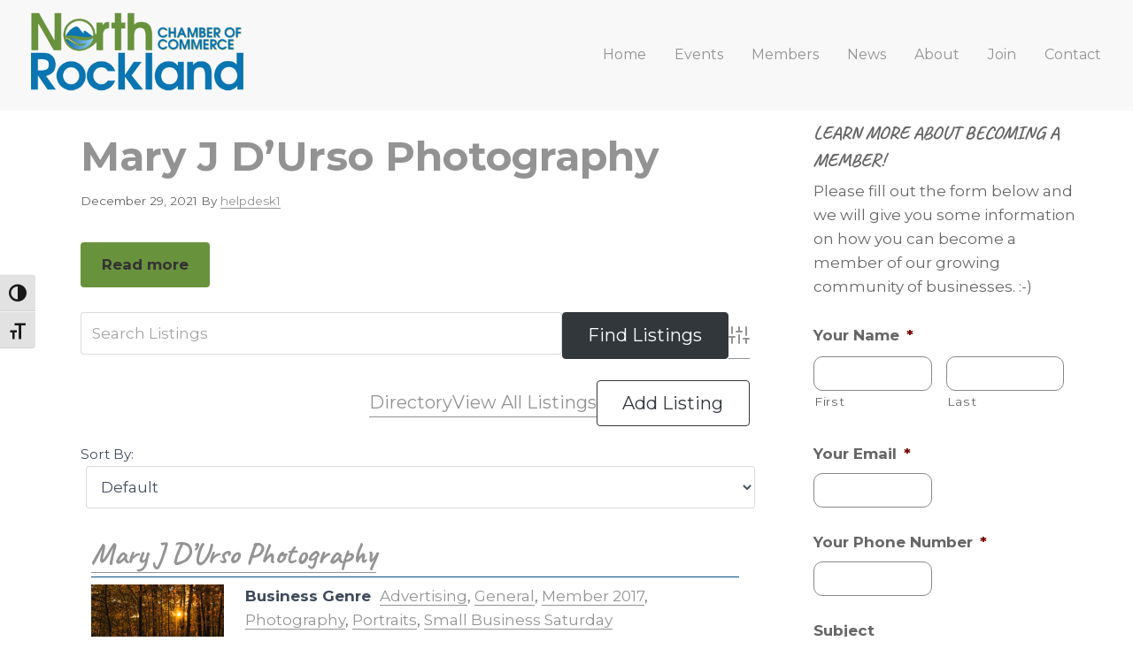

--- FILE ---
content_type: text/html; charset=UTF-8
request_url: https://northrocklandchamber.org/directory/wpbdp_category/portraits/
body_size: 22354
content:
<!DOCTYPE html>
<html lang="en-US">
<head >
<meta charset="UTF-8" />
<script type="text/javascript">
/* <![CDATA[ */
var gform;gform||(document.addEventListener("gform_main_scripts_loaded",function(){gform.scriptsLoaded=!0}),document.addEventListener("gform/theme/scripts_loaded",function(){gform.themeScriptsLoaded=!0}),window.addEventListener("DOMContentLoaded",function(){gform.domLoaded=!0}),gform={domLoaded:!1,scriptsLoaded:!1,themeScriptsLoaded:!1,isFormEditor:()=>"function"==typeof InitializeEditor,callIfLoaded:function(o){return!(!gform.domLoaded||!gform.scriptsLoaded||!gform.themeScriptsLoaded&&!gform.isFormEditor()||(gform.isFormEditor()&&console.warn("The use of gform.initializeOnLoaded() is deprecated in the form editor context and will be removed in Gravity Forms 3.1."),o(),0))},initializeOnLoaded:function(o){gform.callIfLoaded(o)||(document.addEventListener("gform_main_scripts_loaded",()=>{gform.scriptsLoaded=!0,gform.callIfLoaded(o)}),document.addEventListener("gform/theme/scripts_loaded",()=>{gform.themeScriptsLoaded=!0,gform.callIfLoaded(o)}),window.addEventListener("DOMContentLoaded",()=>{gform.domLoaded=!0,gform.callIfLoaded(o)}))},hooks:{action:{},filter:{}},addAction:function(o,r,e,t){gform.addHook("action",o,r,e,t)},addFilter:function(o,r,e,t){gform.addHook("filter",o,r,e,t)},doAction:function(o){gform.doHook("action",o,arguments)},applyFilters:function(o){return gform.doHook("filter",o,arguments)},removeAction:function(o,r){gform.removeHook("action",o,r)},removeFilter:function(o,r,e){gform.removeHook("filter",o,r,e)},addHook:function(o,r,e,t,n){null==gform.hooks[o][r]&&(gform.hooks[o][r]=[]);var d=gform.hooks[o][r];null==n&&(n=r+"_"+d.length),gform.hooks[o][r].push({tag:n,callable:e,priority:t=null==t?10:t})},doHook:function(r,o,e){var t;if(e=Array.prototype.slice.call(e,1),null!=gform.hooks[r][o]&&((o=gform.hooks[r][o]).sort(function(o,r){return o.priority-r.priority}),o.forEach(function(o){"function"!=typeof(t=o.callable)&&(t=window[t]),"action"==r?t.apply(null,e):e[0]=t.apply(null,e)})),"filter"==r)return e[0]},removeHook:function(o,r,t,n){var e;null!=gform.hooks[o][r]&&(e=(e=gform.hooks[o][r]).filter(function(o,r,e){return!!(null!=n&&n!=o.tag||null!=t&&t!=o.priority)}),gform.hooks[o][r]=e)}});
/* ]]> */
</script>

<meta name="viewport" content="width=device-width, initial-scale=1" />
<title>Portraits</title>
<meta name='robots' content='max-image-preview:large' />
<script>window._wca = window._wca || [];</script>

			<style type="text/css">
				.slide-excerpt { width: 35%; }
				.slide-excerpt { top: 0; }
				.slide-excerpt { right: 0; }
				.flexslider { max-width: 1299px; max-height: 1100px; }
				.slide-image { max-height: 1100px; }
			</style>
			<style type="text/css">
				@media only screen
				and (min-device-width : 320px)
				and (max-device-width : 480px) {
					.slide-excerpt { display: none !important; }
				}
			</style> <link rel='dns-prefetch' href='//cdn.jsdelivr.net' />
<link rel='dns-prefetch' href='//stats.wp.com' />
<link rel='dns-prefetch' href='//maxcdn.bootstrapcdn.com' />
<link rel='dns-prefetch' href='//fonts.googleapis.com' />
<link rel='dns-prefetch' href='//v0.wordpress.com' />
<link rel="alternate" type="text/calendar" title="North Rockland Chamber of Commerce &raquo; iCal Feed" href="https://northrocklandchamber.org/events/?ical=1" />
<!-- Business Directory RSS feed -->
<link rel="alternate" type="application/rss+xml" title="Business Directory &raquo; Portraits Directory Category Feed" href="https://northrocklandchamber.org/feed/?post_type=wpbdp_listing&#038;wpbdp_category=portraits" />
<!-- /Business Directory RSS feed -->
<link rel="canonical" href="https://northrocklandchamber.org/directory/wpbdp_category/portraits/" />
		<!-- This site uses the Google Analytics by MonsterInsights plugin v9.10.0 - Using Analytics tracking - https://www.monsterinsights.com/ -->
							<script src="//www.googletagmanager.com/gtag/js?id=G-5BGXFLN71W"  data-cfasync="false" data-wpfc-render="false" type="text/javascript" async></script>
			<script data-cfasync="false" data-wpfc-render="false" type="text/javascript">
				var mi_version = '9.10.0';
				var mi_track_user = true;
				var mi_no_track_reason = '';
								var MonsterInsightsDefaultLocations = {"page_location":"https:\/\/northrocklandchamber.org\/directory\/wpbdp_category\/portraits\/"};
								if ( typeof MonsterInsightsPrivacyGuardFilter === 'function' ) {
					var MonsterInsightsLocations = (typeof MonsterInsightsExcludeQuery === 'object') ? MonsterInsightsPrivacyGuardFilter( MonsterInsightsExcludeQuery ) : MonsterInsightsPrivacyGuardFilter( MonsterInsightsDefaultLocations );
				} else {
					var MonsterInsightsLocations = (typeof MonsterInsightsExcludeQuery === 'object') ? MonsterInsightsExcludeQuery : MonsterInsightsDefaultLocations;
				}

								var disableStrs = [
										'ga-disable-G-5BGXFLN71W',
									];

				/* Function to detect opted out users */
				function __gtagTrackerIsOptedOut() {
					for (var index = 0; index < disableStrs.length; index++) {
						if (document.cookie.indexOf(disableStrs[index] + '=true') > -1) {
							return true;
						}
					}

					return false;
				}

				/* Disable tracking if the opt-out cookie exists. */
				if (__gtagTrackerIsOptedOut()) {
					for (var index = 0; index < disableStrs.length; index++) {
						window[disableStrs[index]] = true;
					}
				}

				/* Opt-out function */
				function __gtagTrackerOptout() {
					for (var index = 0; index < disableStrs.length; index++) {
						document.cookie = disableStrs[index] + '=true; expires=Thu, 31 Dec 2099 23:59:59 UTC; path=/';
						window[disableStrs[index]] = true;
					}
				}

				if ('undefined' === typeof gaOptout) {
					function gaOptout() {
						__gtagTrackerOptout();
					}
				}
								window.dataLayer = window.dataLayer || [];

				window.MonsterInsightsDualTracker = {
					helpers: {},
					trackers: {},
				};
				if (mi_track_user) {
					function __gtagDataLayer() {
						dataLayer.push(arguments);
					}

					function __gtagTracker(type, name, parameters) {
						if (!parameters) {
							parameters = {};
						}

						if (parameters.send_to) {
							__gtagDataLayer.apply(null, arguments);
							return;
						}

						if (type === 'event') {
														parameters.send_to = monsterinsights_frontend.v4_id;
							var hookName = name;
							if (typeof parameters['event_category'] !== 'undefined') {
								hookName = parameters['event_category'] + ':' + name;
							}

							if (typeof MonsterInsightsDualTracker.trackers[hookName] !== 'undefined') {
								MonsterInsightsDualTracker.trackers[hookName](parameters);
							} else {
								__gtagDataLayer('event', name, parameters);
							}
							
						} else {
							__gtagDataLayer.apply(null, arguments);
						}
					}

					__gtagTracker('js', new Date());
					__gtagTracker('set', {
						'developer_id.dZGIzZG': true,
											});
					if ( MonsterInsightsLocations.page_location ) {
						__gtagTracker('set', MonsterInsightsLocations);
					}
										__gtagTracker('config', 'G-5BGXFLN71W', {"forceSSL":"true"} );
										window.gtag = __gtagTracker;										(function () {
						/* https://developers.google.com/analytics/devguides/collection/analyticsjs/ */
						/* ga and __gaTracker compatibility shim. */
						var noopfn = function () {
							return null;
						};
						var newtracker = function () {
							return new Tracker();
						};
						var Tracker = function () {
							return null;
						};
						var p = Tracker.prototype;
						p.get = noopfn;
						p.set = noopfn;
						p.send = function () {
							var args = Array.prototype.slice.call(arguments);
							args.unshift('send');
							__gaTracker.apply(null, args);
						};
						var __gaTracker = function () {
							var len = arguments.length;
							if (len === 0) {
								return;
							}
							var f = arguments[len - 1];
							if (typeof f !== 'object' || f === null || typeof f.hitCallback !== 'function') {
								if ('send' === arguments[0]) {
									var hitConverted, hitObject = false, action;
									if ('event' === arguments[1]) {
										if ('undefined' !== typeof arguments[3]) {
											hitObject = {
												'eventAction': arguments[3],
												'eventCategory': arguments[2],
												'eventLabel': arguments[4],
												'value': arguments[5] ? arguments[5] : 1,
											}
										}
									}
									if ('pageview' === arguments[1]) {
										if ('undefined' !== typeof arguments[2]) {
											hitObject = {
												'eventAction': 'page_view',
												'page_path': arguments[2],
											}
										}
									}
									if (typeof arguments[2] === 'object') {
										hitObject = arguments[2];
									}
									if (typeof arguments[5] === 'object') {
										Object.assign(hitObject, arguments[5]);
									}
									if ('undefined' !== typeof arguments[1].hitType) {
										hitObject = arguments[1];
										if ('pageview' === hitObject.hitType) {
											hitObject.eventAction = 'page_view';
										}
									}
									if (hitObject) {
										action = 'timing' === arguments[1].hitType ? 'timing_complete' : hitObject.eventAction;
										hitConverted = mapArgs(hitObject);
										__gtagTracker('event', action, hitConverted);
									}
								}
								return;
							}

							function mapArgs(args) {
								var arg, hit = {};
								var gaMap = {
									'eventCategory': 'event_category',
									'eventAction': 'event_action',
									'eventLabel': 'event_label',
									'eventValue': 'event_value',
									'nonInteraction': 'non_interaction',
									'timingCategory': 'event_category',
									'timingVar': 'name',
									'timingValue': 'value',
									'timingLabel': 'event_label',
									'page': 'page_path',
									'location': 'page_location',
									'title': 'page_title',
									'referrer' : 'page_referrer',
								};
								for (arg in args) {
																		if (!(!args.hasOwnProperty(arg) || !gaMap.hasOwnProperty(arg))) {
										hit[gaMap[arg]] = args[arg];
									} else {
										hit[arg] = args[arg];
									}
								}
								return hit;
							}

							try {
								f.hitCallback();
							} catch (ex) {
							}
						};
						__gaTracker.create = newtracker;
						__gaTracker.getByName = newtracker;
						__gaTracker.getAll = function () {
							return [];
						};
						__gaTracker.remove = noopfn;
						__gaTracker.loaded = true;
						window['__gaTracker'] = __gaTracker;
					})();
									} else {
										console.log("");
					(function () {
						function __gtagTracker() {
							return null;
						}

						window['__gtagTracker'] = __gtagTracker;
						window['gtag'] = __gtagTracker;
					})();
									}
			</script>
							<!-- / Google Analytics by MonsterInsights -->
		<style id='wp-img-auto-sizes-contain-inline-css' type='text/css'>
img:is([sizes=auto i],[sizes^="auto," i]){contain-intrinsic-size:3000px 1500px}
/*# sourceURL=wp-img-auto-sizes-contain-inline-css */
</style>
<link rel='stylesheet' id='genesis-blocks-style-css-css' href='https://northrocklandchamber.org/wp-content/plugins/genesis-blocks/dist/style-blocks.build.css?ver=1743039296' type='text/css' media='all' />
<link rel='stylesheet' id='coaching-pro-css' href='https://northrocklandchamber.org/wp-content/themes/coaching-pro/style.css?ver=2.0.1' type='text/css' media='all' />
<style id='coaching-pro-inline-css' type='text/css'>


		.site-container .has-colorone-color,
		.site-container .wp-block-button .wp-block-button__link.has-colorone-color,
		.site-container .wp-block-button.is-style-outline .wp-block-button__link.has-colorone-color {
			color: #0a75b1;
		}

		.site-container .has-colorone-background-color,
		.site-container .wp-block-button .wp-block-button__link.has-colorone-background-color {
			background-color: #0a75b1;
		}

		.site-container .wp-block-pullquote.is-style-solid-color.has-colorone-background-color {
			background-color: #0a75b1 !important;
		}

		.site-container .wp-block-button.is-style-outline .wp-block-button__link.has-colorone-color:hover,
		.site-container .wp-block-button.is-style-outline .wp-block-button__link.has-colorone-color:focus {
			background-color: #0a75b1;
			border: 2px solid #0a75b1;
			color: #ffffff;
		}

		.site-container .wp-block-button.is-style-outline .wp-block-button__link.has-colorone-background-color {
			background-color: transparent !important;
			border-color: #0a75b1 !important;
			color: #0a75b1 !important;
		}
	

		.site-container .has-colortwo-color,
		.site-container .wp-block-button .wp-block-button__link.has-colortwo-color,
		.site-container .wp-block-button.is-style-outline .wp-block-button__link.has-colortwo-color {
			color: #69923d;
		}

		.site-container .has-colortwo-background-color,
		.site-container .wp-block-button .wp-block-button__link.has-colortwo-background-color {
			background-color: #69923d;
		}

		.site-container .wp-block-pullquote.is-style-solid-color.has-colortwo-background-color {
			background-color: #69923d !important;
		}

		.site-container .wp-block-button.is-style-outline .wp-block-button__link.has-colortwo-color:hover,
		.site-container .wp-block-button.is-style-outline .wp-block-button__link.has-colortwo-color:focus {
			background-color: #69923d;
			border: 2px solid #69923d;
			color: #333333;
		}

		.site-container .wp-block-button.is-style-outline .wp-block-button__link.has-colortwo-background-color {
			background-color: transparent !important;
			border-color: #69923d !important;
			color: #69923d !important;
		}
	

		.site-container .has-colorthree-color,
		.site-container .wp-block-button .wp-block-button__link.has-colorthree-color,
		.site-container .wp-block-button.is-style-outline .wp-block-button__link.has-colorthree-color {
			color: #6e6872;
		}

		.site-container .has-colorthree-background-color,
		.site-container .wp-block-button .wp-block-button__link.has-colorthree-background-color {
			background-color: #6e6872;
		}

		.site-container .wp-block-pullquote.is-style-solid-color.has-colorthree-background-color {
			background-color: #6e6872 !important;
		}

		.site-container .wp-block-button.is-style-outline .wp-block-button__link.has-colorthree-color:hover,
		.site-container .wp-block-button.is-style-outline .wp-block-button__link.has-colorthree-color:focus {
			background-color: #6e6872;
			border: 2px solid #6e6872;
			color: #ffffff;
		}

		.site-container .wp-block-button.is-style-outline .wp-block-button__link.has-colorthree-background-color {
			background-color: transparent !important;
			border-color: #6e6872 !important;
			color: #6e6872 !important;
		}
	

		.site-container .has-colorfour-color,
		.site-container .wp-block-button .wp-block-button__link.has-colorfour-color,
		.site-container .wp-block-button.is-style-outline .wp-block-button__link.has-colorfour-color {
			color: #5c4a28;
		}

		.site-container .has-colorfour-background-color,
		.site-container .wp-block-button .wp-block-button__link.has-colorfour-background-color {
			background-color: #5c4a28;
		}

		.site-container .wp-block-pullquote.is-style-solid-color.has-colorfour-background-color {
			background-color: #5c4a28 !important;
		}

		.site-container .wp-block-button.is-style-outline .wp-block-button__link.has-colorfour-color:hover,
		.site-container .wp-block-button.is-style-outline .wp-block-button__link.has-colorfour-color:focus {
			background-color: #5c4a28;
			border: 2px solid #5c4a28;
			color: #ffffff;
		}

		.site-container .wp-block-button.is-style-outline .wp-block-button__link.has-colorfour-background-color {
			background-color: transparent !important;
			border-color: #5c4a28 !important;
			color: #5c4a28 !important;
		}
	

		.site-container .has-textcolorone-color,
		.site-container .wp-block-button .wp-block-button__link.has-textcolorone-color,
		.site-container .wp-block-button.is-style-outline .wp-block-button__link.has-textcolorone-color {
			color: #939393;
		}

		.site-container .has-textcolorone-background-color,
		.site-container .wp-block-button .wp-block-button__link.has-textcolorone-background-color {
			background-color: #939393;
		}

		.site-container .wp-block-pullquote.is-style-solid-color.has-textcolorone-background-color {
			background-color: #939393 !important;
		}

		.site-container .wp-block-button.is-style-outline .wp-block-button__link.has-textcolorone-color:hover,
		.site-container .wp-block-button.is-style-outline .wp-block-button__link.has-textcolorone-color:focus {
			background-color: #939393;
			border: 2px solid #939393;
			color: #333333;
		}

		.site-container .wp-block-button.is-style-outline .wp-block-button__link.has-textcolorone-background-color {
			background-color: transparent !important;
			border-color: #939393 !important;
			color: #939393 !important;
		}
	

		.site-container .has-textcolortwo-color,
		.site-container .wp-block-button .wp-block-button__link.has-textcolortwo-color,
		.site-container .wp-block-button.is-style-outline .wp-block-button__link.has-textcolortwo-color {
			color: #8a8a8a;
		}

		.site-container .has-textcolortwo-background-color,
		.site-container .wp-block-button .wp-block-button__link.has-textcolortwo-background-color {
			background-color: #8a8a8a;
		}

		.site-container .wp-block-pullquote.is-style-solid-color.has-textcolortwo-background-color {
			background-color: #8a8a8a !important;
		}

		.site-container .wp-block-button.is-style-outline .wp-block-button__link.has-textcolortwo-color:hover,
		.site-container .wp-block-button.is-style-outline .wp-block-button__link.has-textcolortwo-color:focus {
			background-color: #8a8a8a;
			border: 2px solid #8a8a8a;
			color: #333333;
		}

		.site-container .wp-block-button.is-style-outline .wp-block-button__link.has-textcolortwo-background-color {
			background-color: transparent !important;
			border-color: #8a8a8a !important;
			color: #8a8a8a !important;
		}
	

		.site-container .has-bgcolorone-color,
		.site-container .wp-block-button .wp-block-button__link.has-bgcolorone-color,
		.site-container .wp-block-button.is-style-outline .wp-block-button__link.has-bgcolorone-color {
			color: #f0efee;
		}

		.site-container .has-bgcolorone-background-color,
		.site-container .wp-block-button .wp-block-button__link.has-bgcolorone-background-color {
			background-color: #f0efee;
		}

		.site-container .wp-block-pullquote.is-style-solid-color.has-bgcolorone-background-color {
			background-color: #f0efee !important;
		}

		.site-container .wp-block-button.is-style-outline .wp-block-button__link.has-bgcolorone-color:hover,
		.site-container .wp-block-button.is-style-outline .wp-block-button__link.has-bgcolorone-color:focus {
			background-color: #f0efee;
			border: 2px solid #f0efee;
			color: #333333;
		}

		.site-container .wp-block-button.is-style-outline .wp-block-button__link.has-bgcolorone-background-color {
			background-color: transparent !important;
			border-color: #f0efee !important;
			color: #f0efee !important;
		}
	

		.site-container .has-bgcolortwo-color,
		.site-container .wp-block-button .wp-block-button__link.has-bgcolortwo-color,
		.site-container .wp-block-button.is-style-outline .wp-block-button__link.has-bgcolortwo-color {
			color: #f8f8f8;
		}

		.site-container .has-bgcolortwo-background-color,
		.site-container .wp-block-button .wp-block-button__link.has-bgcolortwo-background-color {
			background-color: #f8f8f8;
		}

		.site-container .wp-block-pullquote.is-style-solid-color.has-bgcolortwo-background-color {
			background-color: #f8f8f8 !important;
		}

		.site-container .wp-block-button.is-style-outline .wp-block-button__link.has-bgcolortwo-color:hover,
		.site-container .wp-block-button.is-style-outline .wp-block-button__link.has-bgcolortwo-color:focus {
			background-color: #f8f8f8;
			border: 2px solid #f8f8f8;
			color: #333333;
		}

		.site-container .wp-block-button.is-style-outline .wp-block-button__link.has-bgcolortwo-background-color {
			background-color: transparent !important;
			border-color: #f8f8f8 !important;
			color: #f8f8f8 !important;
		}
	

		.site-container .has-white-color,
		.site-container .wp-block-button .wp-block-button__link.has-white-color,
		.site-container .wp-block-button.is-style-outline .wp-block-button__link.has-white-color {
			color: #ffffff;
		}

		.site-container .has-white-background-color,
		.site-container .wp-block-button .wp-block-button__link.has-white-background-color {
			background-color: #ffffff;
		}

		.site-container .wp-block-pullquote.is-style-solid-color.has-white-background-color {
			background-color: #ffffff !important;
		}

		.site-container .wp-block-button.is-style-outline .wp-block-button__link.has-white-color:hover,
		.site-container .wp-block-button.is-style-outline .wp-block-button__link.has-white-color:focus {
			background-color: #ffffff;
			border: 2px solid #ffffff;
			color: #333333;
		}

		.site-container .wp-block-button.is-style-outline .wp-block-button__link.has-white-background-color {
			background-color: transparent !important;
			border-color: #ffffff !important;
			color: #ffffff !important;
		}
	

		.site-container .has-black-color,
		.site-container .wp-block-button .wp-block-button__link.has-black-color,
		.site-container .wp-block-button.is-style-outline .wp-block-button__link.has-black-color {
			color: #000000;
		}

		.site-container .has-black-background-color,
		.site-container .wp-block-button .wp-block-button__link.has-black-background-color {
			background-color: #000000;
		}

		.site-container .wp-block-pullquote.is-style-solid-color.has-black-background-color {
			background-color: #000000 !important;
		}

		.site-container .wp-block-button.is-style-outline .wp-block-button__link.has-black-color:hover,
		.site-container .wp-block-button.is-style-outline .wp-block-button__link.has-black-color:focus {
			background-color: #000000;
			border: 2px solid #000000;
			color: #ffffff;
		}

		.site-container .wp-block-button.is-style-outline .wp-block-button__link.has-black-background-color {
			background-color: transparent !important;
			border-color: #000000 !important;
			color: #000000 !important;
		}
	

		a {
			color: #939393;
		}
	

		@media screen and (max-width: 1023px) {

			.site-header .genesis-responsive-menu .genesis-nav-menu {
				background-color: #f8f8f8;
			}

			.site-header .genesis-responsive-menu .genesis-nav-menu .sub-menu {
				background-color: #f0efee;
			}

		}

		.genesis-responsive-menu .genesis-nav-menu li.current-menu-item > a,
		.genesis-responsive-menu .genesis-nav-menu li.current-menu-ancestor > a {
			color: #69923d;
		}

		/* PAGINATION */
		.archive-pagination ul {
			background-color: #f0efee;
		}

		.archive-pagination ul li a,
		.archive-pagination ul li.pagination-omission {
			background-color: #f0efee;
			color: #939393;
		}

		.archive-pagination ul li a:focus,
		.archive-pagination ul li a:hover,
		.archive-pagination ul li.active a {
			background-color: #69923d;
			color: #ffffff;
		}

		a.more-link.button,
		.sidebar .widget.widget_search .wp-block-search__inside-wrapper .wp-block-search__button,
		.search-form input[type="submit"].search-form-submit {
			background-color: #69923d;
			color: #333333;
		}

		a.more-link.button:hover,
		.sidebar .widget.widget_search .wp-block-search__inside-wrapper .wp-block-search__button:focus,
		.sidebar .widget.widget_search .wp-block-search__inside-wrapper .wp-block-search__button:hover,
		.search-form input[type="submit"].search-form-submit:focus,
		.search-form input[type="submit"].search-form-submit:hover {
			background-color: #0a75b1;
			color: #ffffff;
		}
	

		.wp-block-button .wp-block-button__link.has-white-background-color.has-colortwo-color:hover {
			background-color: #69923d !important;
		}
		.wp-block-button .wp-block-button__link.has-white-background-color.has-colortwo-color:hover {
			color: #ffffff !important;
		}
	

		.wp-block-button .wp-block-button__link.has-colortwo-background-color.has-white-color:hover {
			background-color: #0a75b1;
		}
	

		button.menu-toggle,
		button.sub-menu-toggle,
		.wp-block-search__button {
			background-color: #0a75b1;
		}

		button.menu-toggle:hover,
		button.menu-toggle:focus,
		button.sub-menu-toggle:hover,
		button.sub-menu-toggle:focus,
		.wp-block-search__button:hover,
		.wp-block-search__button:focus {
			background-color: #0a75b1;
		}
	

		/* ********* GOOGLE FONTS ********* */
		

		.site-container h1 {
			font-family: 'Montserrat';
		}
		

		.site-container h2 {
			font-family: 'Montserrat';
		}
		

		.site-container h3 {
			font-family: 'Caveat';
		}
		

			.wp-block-pullquote blockquote::before,
			.wp-block-pullquote blockquote p {
				font-family: 'Caveat';
			}
			

		.site-container h4 {
			font-family: 'Montserrat';
		}
		

		.site-container h5 {
			font-family: 'Montserrat';
		}
		

		.site-container h6 {
			font-family: 'Montserrat';
		}
		

		.site-container ul.menu-primary li a {
			font-family: 'Montserrat';
		}
		
			body {
				font-family: 'Montserrat';
			}
			

		.site-container p {
			font-family: 'Montserrat';
		}
		
/*# sourceURL=coaching-pro-inline-css */
</style>
<link rel='stylesheet' id='tribe-events-pro-mini-calendar-block-styles-css' href='https://northrocklandchamber.org/wp-content/plugins/events-calendar-pro/build/css/tribe-events-pro-mini-calendar-block.css?ver=7.7.11' type='text/css' media='all' />
<style id='wp-emoji-styles-inline-css' type='text/css'>

	img.wp-smiley, img.emoji {
		display: inline !important;
		border: none !important;
		box-shadow: none !important;
		height: 1em !important;
		width: 1em !important;
		margin: 0 0.07em !important;
		vertical-align: -0.1em !important;
		background: none !important;
		padding: 0 !important;
	}
/*# sourceURL=wp-emoji-styles-inline-css */
</style>
<link rel='stylesheet' id='wp-block-library-css' href='https://northrocklandchamber.org/wp-includes/css/dist/block-library/style.min.css?ver=6.9' type='text/css' media='all' />
<style id='global-styles-inline-css' type='text/css'>
:root{--wp--preset--aspect-ratio--square: 1;--wp--preset--aspect-ratio--4-3: 4/3;--wp--preset--aspect-ratio--3-4: 3/4;--wp--preset--aspect-ratio--3-2: 3/2;--wp--preset--aspect-ratio--2-3: 2/3;--wp--preset--aspect-ratio--16-9: 16/9;--wp--preset--aspect-ratio--9-16: 9/16;--wp--preset--color--black: #000000;--wp--preset--color--cyan-bluish-gray: #abb8c3;--wp--preset--color--white: #ffffff;--wp--preset--color--pale-pink: #f78da7;--wp--preset--color--vivid-red: #cf2e2e;--wp--preset--color--luminous-vivid-orange: #ff6900;--wp--preset--color--luminous-vivid-amber: #fcb900;--wp--preset--color--light-green-cyan: #7bdcb5;--wp--preset--color--vivid-green-cyan: #00d084;--wp--preset--color--pale-cyan-blue: #8ed1fc;--wp--preset--color--vivid-cyan-blue: #0693e3;--wp--preset--color--vivid-purple: #9b51e0;--wp--preset--color--colorone: #0a75b1;--wp--preset--color--colortwo: #69923d;--wp--preset--color--colorthree: #6e6872;--wp--preset--color--colorfour: #5c4a28;--wp--preset--color--textcolorone: #939393;--wp--preset--color--textcolortwo: #8a8a8a;--wp--preset--color--bgcolorone: #f0efee;--wp--preset--color--bgcolortwo: #f8f8f8;--wp--preset--gradient--vivid-cyan-blue-to-vivid-purple: linear-gradient(135deg,rgb(6,147,227) 0%,rgb(155,81,224) 100%);--wp--preset--gradient--light-green-cyan-to-vivid-green-cyan: linear-gradient(135deg,rgb(122,220,180) 0%,rgb(0,208,130) 100%);--wp--preset--gradient--luminous-vivid-amber-to-luminous-vivid-orange: linear-gradient(135deg,rgb(252,185,0) 0%,rgb(255,105,0) 100%);--wp--preset--gradient--luminous-vivid-orange-to-vivid-red: linear-gradient(135deg,rgb(255,105,0) 0%,rgb(207,46,46) 100%);--wp--preset--gradient--very-light-gray-to-cyan-bluish-gray: linear-gradient(135deg,rgb(238,238,238) 0%,rgb(169,184,195) 100%);--wp--preset--gradient--cool-to-warm-spectrum: linear-gradient(135deg,rgb(74,234,220) 0%,rgb(151,120,209) 20%,rgb(207,42,186) 40%,rgb(238,44,130) 60%,rgb(251,105,98) 80%,rgb(254,248,76) 100%);--wp--preset--gradient--blush-light-purple: linear-gradient(135deg,rgb(255,206,236) 0%,rgb(152,150,240) 100%);--wp--preset--gradient--blush-bordeaux: linear-gradient(135deg,rgb(254,205,165) 0%,rgb(254,45,45) 50%,rgb(107,0,62) 100%);--wp--preset--gradient--luminous-dusk: linear-gradient(135deg,rgb(255,203,112) 0%,rgb(199,81,192) 50%,rgb(65,88,208) 100%);--wp--preset--gradient--pale-ocean: linear-gradient(135deg,rgb(255,245,203) 0%,rgb(182,227,212) 50%,rgb(51,167,181) 100%);--wp--preset--gradient--electric-grass: linear-gradient(135deg,rgb(202,248,128) 0%,rgb(113,206,126) 100%);--wp--preset--gradient--midnight: linear-gradient(135deg,rgb(2,3,129) 0%,rgb(40,116,252) 100%);--wp--preset--font-size--small: 13px;--wp--preset--font-size--medium: 20px;--wp--preset--font-size--large: 36px;--wp--preset--font-size--x-large: 42px;--wp--preset--spacing--20: 0.44rem;--wp--preset--spacing--30: 0.67rem;--wp--preset--spacing--40: 1rem;--wp--preset--spacing--50: 1.5rem;--wp--preset--spacing--60: 2.25rem;--wp--preset--spacing--70: 3.38rem;--wp--preset--spacing--80: 5.06rem;--wp--preset--shadow--natural: 6px 6px 9px rgba(0, 0, 0, 0.2);--wp--preset--shadow--deep: 12px 12px 50px rgba(0, 0, 0, 0.4);--wp--preset--shadow--sharp: 6px 6px 0px rgba(0, 0, 0, 0.2);--wp--preset--shadow--outlined: 6px 6px 0px -3px rgb(255, 255, 255), 6px 6px rgb(0, 0, 0);--wp--preset--shadow--crisp: 6px 6px 0px rgb(0, 0, 0);}:where(.is-layout-flex){gap: 0.5em;}:where(.is-layout-grid){gap: 0.5em;}body .is-layout-flex{display: flex;}.is-layout-flex{flex-wrap: wrap;align-items: center;}.is-layout-flex > :is(*, div){margin: 0;}body .is-layout-grid{display: grid;}.is-layout-grid > :is(*, div){margin: 0;}:where(.wp-block-columns.is-layout-flex){gap: 2em;}:where(.wp-block-columns.is-layout-grid){gap: 2em;}:where(.wp-block-post-template.is-layout-flex){gap: 1.25em;}:where(.wp-block-post-template.is-layout-grid){gap: 1.25em;}.has-black-color{color: var(--wp--preset--color--black) !important;}.has-cyan-bluish-gray-color{color: var(--wp--preset--color--cyan-bluish-gray) !important;}.has-white-color{color: var(--wp--preset--color--white) !important;}.has-pale-pink-color{color: var(--wp--preset--color--pale-pink) !important;}.has-vivid-red-color{color: var(--wp--preset--color--vivid-red) !important;}.has-luminous-vivid-orange-color{color: var(--wp--preset--color--luminous-vivid-orange) !important;}.has-luminous-vivid-amber-color{color: var(--wp--preset--color--luminous-vivid-amber) !important;}.has-light-green-cyan-color{color: var(--wp--preset--color--light-green-cyan) !important;}.has-vivid-green-cyan-color{color: var(--wp--preset--color--vivid-green-cyan) !important;}.has-pale-cyan-blue-color{color: var(--wp--preset--color--pale-cyan-blue) !important;}.has-vivid-cyan-blue-color{color: var(--wp--preset--color--vivid-cyan-blue) !important;}.has-vivid-purple-color{color: var(--wp--preset--color--vivid-purple) !important;}.has-black-background-color{background-color: var(--wp--preset--color--black) !important;}.has-cyan-bluish-gray-background-color{background-color: var(--wp--preset--color--cyan-bluish-gray) !important;}.has-white-background-color{background-color: var(--wp--preset--color--white) !important;}.has-pale-pink-background-color{background-color: var(--wp--preset--color--pale-pink) !important;}.has-vivid-red-background-color{background-color: var(--wp--preset--color--vivid-red) !important;}.has-luminous-vivid-orange-background-color{background-color: var(--wp--preset--color--luminous-vivid-orange) !important;}.has-luminous-vivid-amber-background-color{background-color: var(--wp--preset--color--luminous-vivid-amber) !important;}.has-light-green-cyan-background-color{background-color: var(--wp--preset--color--light-green-cyan) !important;}.has-vivid-green-cyan-background-color{background-color: var(--wp--preset--color--vivid-green-cyan) !important;}.has-pale-cyan-blue-background-color{background-color: var(--wp--preset--color--pale-cyan-blue) !important;}.has-vivid-cyan-blue-background-color{background-color: var(--wp--preset--color--vivid-cyan-blue) !important;}.has-vivid-purple-background-color{background-color: var(--wp--preset--color--vivid-purple) !important;}.has-black-border-color{border-color: var(--wp--preset--color--black) !important;}.has-cyan-bluish-gray-border-color{border-color: var(--wp--preset--color--cyan-bluish-gray) !important;}.has-white-border-color{border-color: var(--wp--preset--color--white) !important;}.has-pale-pink-border-color{border-color: var(--wp--preset--color--pale-pink) !important;}.has-vivid-red-border-color{border-color: var(--wp--preset--color--vivid-red) !important;}.has-luminous-vivid-orange-border-color{border-color: var(--wp--preset--color--luminous-vivid-orange) !important;}.has-luminous-vivid-amber-border-color{border-color: var(--wp--preset--color--luminous-vivid-amber) !important;}.has-light-green-cyan-border-color{border-color: var(--wp--preset--color--light-green-cyan) !important;}.has-vivid-green-cyan-border-color{border-color: var(--wp--preset--color--vivid-green-cyan) !important;}.has-pale-cyan-blue-border-color{border-color: var(--wp--preset--color--pale-cyan-blue) !important;}.has-vivid-cyan-blue-border-color{border-color: var(--wp--preset--color--vivid-cyan-blue) !important;}.has-vivid-purple-border-color{border-color: var(--wp--preset--color--vivid-purple) !important;}.has-vivid-cyan-blue-to-vivid-purple-gradient-background{background: var(--wp--preset--gradient--vivid-cyan-blue-to-vivid-purple) !important;}.has-light-green-cyan-to-vivid-green-cyan-gradient-background{background: var(--wp--preset--gradient--light-green-cyan-to-vivid-green-cyan) !important;}.has-luminous-vivid-amber-to-luminous-vivid-orange-gradient-background{background: var(--wp--preset--gradient--luminous-vivid-amber-to-luminous-vivid-orange) !important;}.has-luminous-vivid-orange-to-vivid-red-gradient-background{background: var(--wp--preset--gradient--luminous-vivid-orange-to-vivid-red) !important;}.has-very-light-gray-to-cyan-bluish-gray-gradient-background{background: var(--wp--preset--gradient--very-light-gray-to-cyan-bluish-gray) !important;}.has-cool-to-warm-spectrum-gradient-background{background: var(--wp--preset--gradient--cool-to-warm-spectrum) !important;}.has-blush-light-purple-gradient-background{background: var(--wp--preset--gradient--blush-light-purple) !important;}.has-blush-bordeaux-gradient-background{background: var(--wp--preset--gradient--blush-bordeaux) !important;}.has-luminous-dusk-gradient-background{background: var(--wp--preset--gradient--luminous-dusk) !important;}.has-pale-ocean-gradient-background{background: var(--wp--preset--gradient--pale-ocean) !important;}.has-electric-grass-gradient-background{background: var(--wp--preset--gradient--electric-grass) !important;}.has-midnight-gradient-background{background: var(--wp--preset--gradient--midnight) !important;}.has-small-font-size{font-size: var(--wp--preset--font-size--small) !important;}.has-medium-font-size{font-size: var(--wp--preset--font-size--medium) !important;}.has-large-font-size{font-size: var(--wp--preset--font-size--large) !important;}.has-x-large-font-size{font-size: var(--wp--preset--font-size--x-large) !important;}
/*# sourceURL=global-styles-inline-css */
</style>

<style id='classic-theme-styles-inline-css' type='text/css'>
/*! This file is auto-generated */
.wp-block-button__link{color:#fff;background-color:#32373c;border-radius:9999px;box-shadow:none;text-decoration:none;padding:calc(.667em + 2px) calc(1.333em + 2px);font-size:1.125em}.wp-block-file__button{background:#32373c;color:#fff;text-decoration:none}
/*# sourceURL=/wp-includes/css/classic-themes.min.css */
</style>
<link rel='stylesheet' id='slick-spslider-block-css-css' href='//cdn.jsdelivr.net/gh/kenwheeler/slick@1.8.1/slick/slick.css?ver=1.8.1' type='text/css' media='all' />
<link rel='stylesheet' id='custom-block-styles-css' href='https://northrocklandchamber.org/wp-content/themes/coaching-pro/css/custom-block-styles.css?ver=2.0.1' type='text/css' media='all' />
<link rel='stylesheet' id='slick-css-css' href='//cdn.jsdelivr.net/gh/kenwheeler/slick@1.8.1/slick/slick.css?ver=1.8.1' type='text/css' media='all' />
<link rel='stylesheet' id='social-proof-slider-css' href='https://northrocklandchamber.org/wp-content/plugins/social-proof-testimonials-slider/public/css/social-proof-slider-public.css?ver=2.2.4' type='text/css' media='all' />
<link rel='stylesheet' id='font-awesome-css' href='//maxcdn.bootstrapcdn.com/font-awesome/4.6.1/css/font-awesome.min.css?ver=1' type='text/css' media='all' />
<link rel='stylesheet' id='woocommerce-layout-css' href='https://northrocklandchamber.org/wp-content/plugins/woocommerce/assets/css/woocommerce-layout.css?ver=10.3.6' type='text/css' media='all' />
<style id='woocommerce-layout-inline-css' type='text/css'>

	.infinite-scroll .woocommerce-pagination {
		display: none;
	}
/*# sourceURL=woocommerce-layout-inline-css */
</style>
<link rel='stylesheet' id='woocommerce-smallscreen-css' href='https://northrocklandchamber.org/wp-content/plugins/woocommerce/assets/css/woocommerce-smallscreen.css?ver=10.3.6' type='text/css' media='only screen and (max-width: 768px)' />
<link rel='stylesheet' id='woocommerce-general-css' href='https://northrocklandchamber.org/wp-content/plugins/woocommerce/assets/css/woocommerce.css?ver=10.3.6' type='text/css' media='all' />
<style id='woocommerce-inline-inline-css' type='text/css'>
.woocommerce form .form-row .required { visibility: visible; }
/*# sourceURL=woocommerce-inline-inline-css */
</style>
<link rel='stylesheet' id='ui-font-css' href='https://northrocklandchamber.org/wp-content/plugins/wp-accessibility/toolbar/fonts/css/a11y-toolbar.css?ver=2.2.6' type='text/css' media='all' />
<link rel='stylesheet' id='wpa-toolbar-css' href='https://northrocklandchamber.org/wp-content/plugins/wp-accessibility/toolbar/css/a11y.css?ver=2.2.6' type='text/css' media='all' />
<link rel='stylesheet' id='ui-fontsize.css-css' href='https://northrocklandchamber.org/wp-content/plugins/wp-accessibility/toolbar/css/a11y-fontsize.css?ver=2.2.6' type='text/css' media='all' />
<style id='ui-fontsize.css-inline-css' type='text/css'>
html { --wpa-font-size: clamp( 24px, 1.5rem, 36px ); --wpa-h1-size : clamp( 48px, 3rem, 72px ); --wpa-h2-size : clamp( 40px, 2.5rem, 60px ); --wpa-h3-size : clamp( 32px, 2rem, 48px ); --wpa-h4-size : clamp( 28px, 1.75rem, 42px ); --wpa-sub-list-size: 1.1em; --wpa-sub-sub-list-size: 1em; } 
/*# sourceURL=ui-fontsize.css-inline-css */
</style>
<link rel='stylesheet' id='wpa-style-css' href='https://northrocklandchamber.org/wp-content/plugins/wp-accessibility/css/wpa-style.css?ver=2.2.6' type='text/css' media='all' />
<style id='wpa-style-inline-css' type='text/css'>
:root { --admin-bar-top : 7px; }
/*# sourceURL=wpa-style-inline-css */
</style>
<link rel='stylesheet' id='brands-styles-css' href='https://northrocklandchamber.org/wp-content/plugins/woocommerce/assets/css/brands.css?ver=10.3.6' type='text/css' media='all' />
<link rel='stylesheet' id='coaching-pro-fonts-css' href='https://fonts.googleapis.com/css?family=Montserrat%3A400%2C700%7CCaveat%3A400%2C700&#038;ver=2.0.1' type='text/css' media='all' />
<link rel='stylesheet' id='dashicons-css' href='https://northrocklandchamber.org/wp-includes/css/dashicons.min.css?ver=6.9' type='text/css' media='all' />
<link rel='stylesheet' id='coaching-pro-woocommerce-custom-styles-css' href='https://northrocklandchamber.org/wp-content/themes/coaching-pro/css/woocommerce.css?ver=2.0.1' type='text/css' media='all' />
<style id='coaching-pro-woocommerce-custom-styles-inline-css' type='text/css'>

		.woocommerce #respond input#submit,
		.woocommerce a.button,
		.woocommerce button.button,
		.woocommerce input.button,
		.woocommerce input.button.woocommerce #respond input#submit.alt,
		.woocommerce a.button.alt,
		.woocommerce button.button.alt,
		.woocommerce input.button.alt,
		.woocommerce button[class*="add_to_cart_button"],
		.woocommerce a[class*="add_to_cart_button"],
		.woocommerce button.button:disabled,
		.woocommerce button.button:disabled[disabled],
		.woocommerce button.button:disabled:hover,
		.woocommerce button.button:disabled:focus,
		.woocommerce button.button:disabled[disabled],
		.woocommerce button.button:disabled[disabled]:hover,
		.woocommerce button.button:disabled[disabled]:focus,
		.woocommerce button.button.alt.disabled,
		.woocommerce button.button.alt.disabled:hover,
		.woocommerce button.button.alt.disabled:focus,
		.woocommerce nav.woocommerce-pagination ul li a:focus,
		.woocommerce nav.woocommerce-pagination ul li a:hover,
		.woocommerce nav.woocommerce-pagination ul li span.current,
		.woocommerce ul.products li.product span.onsale,
		.woocommerce .single-product span.onsale,
		.wc-block-grid__product-add-to-cart.wp-block-button .wp-block-button__link {
			background-color: #d46a43;
			color: #ffffff;
		}

		.woocommerce #respond input#submit:hover,
		.woocommerce #respond input#submit:focus,
		.woocommerce a.button:hover,
		.woocommerce a.button:focus,
		.woocommerce button.button:hover,
		.woocommerce button.button:focus
		.woocommerce input.button.woocommerce #respond input#submit.alt:hover,
		.woocommerce input.button.woocommerce #respond input#submit.alt:focus,
		.woocommerce a.button.alt:hover,
		.woocommerce a.button.alt:focus,
		.woocommerce button.button.alt:hover,
		.woocommerce button.button.alt:focus,
		.woocommerce input.button.alt:hover,
		.woocommerce input.button.alt:focus,
		.woocommerce button[class*="add_to_cart_button"]:hover,
		.woocommerce button[class*="add_to_cart_button"]:focus,
		.woocommerce a[class*="add_to_cart_button"]:hover,
		.woocommerce a[class*="add_to_cart_button"]:focus,
		.wc-block-grid__product-add-to-cart.wp-block-button .wp-block-button__link:hover,
		.wc-block-grid__product-add-to-cart.wp-block-button .wp-block-button__link:focus {
			background-color: #0a75b1;
			color: #ffffff;
		}

		.woocommerce ul.products > li.product a .woocommerce-loop-product__title {
			color: #939393;
		}

		.woocommerce ul.products li.product p.price,
		.woocommerce ul.products li.product span.price,
		.woocommerce div.product p.price,
		.woocommerce div.product span.price,
		.woocommerce-message:before,
		.woocommerce-info:before,
		.woocommerce-account nav.woocommerce-MyAccount-navigation ul li.is-active a,
		.woocommerce-account nav.woocommerce-MyAccount-navigation ul li a:hover {
			color: #d46a43;
		}

		.woocommerce-message,
		.woocommerce-info {
			border-top-color: #d46a43;
		}

		.single-product #genesis-content .woocommerce .single-product .related.products,
		.woocommerce nav.woocommerce-pagination ul li a {
			background-color: #f0efee;
		}

		.wc-block-grid__product-onsale {
			color: #d46a43;
			border-color: #d46a43;
		}

		
/*# sourceURL=coaching-pro-woocommerce-custom-styles-inline-css */
</style>
<link rel='stylesheet' id='wpbdp-widgets-css' href='https://northrocklandchamber.org/wp-content/plugins/business-directory-plugin/assets/css/widgets.min.css?ver=6.4.20' type='text/css' media='all' />
<link rel='stylesheet' id='wpbdp-base-css-css' href='https://northrocklandchamber.org/wp-content/plugins/business-directory-plugin/assets/css/wpbdp.min.css?ver=6.4.20' type='text/css' media='all' />
<style id='wpbdp-base-css-inline-css' type='text/css'>
html,body{--bd-main-color:#32373c;--bd-main-color-20:#569AF633;--bd-main-color-8:#569AF614;--bd-thumbnail-width:150px;--bd-thumbnail-height:150px;--bd-button-text-color:#fff;--bd-button-bg-color:#32373c;--bd-button-padding-left:calc(1.333em + 2px);--bd-button-padding-top:calc(0.667em + 2px);}.wpbdp-with-button-styles .wpbdp-checkout-submit input[type="submit"],.wpbdp-with-button-styles .wpbdp-ratings-reviews input[type="submit"],.wpbdp-with-button-styles .comment-form input[type="submit"],.wpbdp-with-button-styles .wpbdp-main-box input[type="submit"],.wpbdp-with-button-styles .listing-actions a.wpbdp-button,.wpbdp-with-button-styles .wpbdp-button-secondary,.wpbdp-with-button-styles .wpbdp-button{padding-left: calc(1.333em + 2px);padding-right: calc(1.333em + 2px);}
.wpbdp-plan-action input[type=radio]+ label span:before{content:'Select';}.wpbdp-plan-action input[type=radio]:checked + label span:before{content:'Selected';}
/*# sourceURL=wpbdp-base-css-inline-css */
</style>
<link rel='stylesheet' id='wpbdp-pro-css' href='https://northrocklandchamber.org/wp-content/plugins/business-directory-premium/resources/bd.min.css?ver=5.6.6' type='text/css' media='all' />
<link rel='stylesheet' id='default-styles.min-css' href='https://northrocklandchamber.org/wp-content/plugins/business-directory-plugin/themes/default/assets/styles.min.css?ver=6.4.20' type='text/css' media='all' />
<link rel='stylesheet' id='slider_styles-css' href='https://northrocklandchamber.org/wp-content/plugins/genesis-responsive-slider/assets/style.css?ver=1.0.1' type='text/css' media='all' />
<script type="text/javascript" src="https://northrocklandchamber.org/wp-content/plugins/google-analytics-for-wordpress/assets/js/frontend-gtag.min.js?ver=9.10.0" id="monsterinsights-frontend-script-js" async="async" data-wp-strategy="async"></script>
<script data-cfasync="false" data-wpfc-render="false" type="text/javascript" id='monsterinsights-frontend-script-js-extra'>/* <![CDATA[ */
var monsterinsights_frontend = {"js_events_tracking":"true","download_extensions":"doc,pdf,ppt,zip,xls,docx,pptx,xlsx","inbound_paths":"[]","home_url":"https:\/\/northrocklandchamber.org","hash_tracking":"false","v4_id":"G-5BGXFLN71W"};/* ]]> */
</script>
<script type="text/javascript" src="https://northrocklandchamber.org/wp-includes/js/jquery/jquery.min.js?ver=3.7.1" id="jquery-core-js"></script>
<script type="text/javascript" src="https://northrocklandchamber.org/wp-includes/js/jquery/jquery-migrate.min.js?ver=3.4.1" id="jquery-migrate-js"></script>
<script type="text/javascript" src="https://northrocklandchamber.org/wp-content/plugins/woocommerce/assets/js/jquery-blockui/jquery.blockUI.min.js?ver=2.7.0-wc.10.3.6" id="wc-jquery-blockui-js" defer="defer" data-wp-strategy="defer"></script>
<script type="text/javascript" id="wc-add-to-cart-js-extra">
/* <![CDATA[ */
var wc_add_to_cart_params = {"ajax_url":"/wp-admin/admin-ajax.php","wc_ajax_url":"/?wc-ajax=%%endpoint%%","i18n_view_cart":"View cart","cart_url":"https://northrocklandchamber.org/cart/","is_cart":"","cart_redirect_after_add":"no"};
//# sourceURL=wc-add-to-cart-js-extra
/* ]]> */
</script>
<script type="text/javascript" src="https://northrocklandchamber.org/wp-content/plugins/woocommerce/assets/js/frontend/add-to-cart.min.js?ver=10.3.6" id="wc-add-to-cart-js" defer="defer" data-wp-strategy="defer"></script>
<script type="text/javascript" src="https://northrocklandchamber.org/wp-content/plugins/woocommerce/assets/js/js-cookie/js.cookie.min.js?ver=2.1.4-wc.10.3.6" id="wc-js-cookie-js" defer="defer" data-wp-strategy="defer"></script>
<script type="text/javascript" id="woocommerce-js-extra">
/* <![CDATA[ */
var woocommerce_params = {"ajax_url":"/wp-admin/admin-ajax.php","wc_ajax_url":"/?wc-ajax=%%endpoint%%","i18n_password_show":"Show password","i18n_password_hide":"Hide password"};
//# sourceURL=woocommerce-js-extra
/* ]]> */
</script>
<script type="text/javascript" src="https://northrocklandchamber.org/wp-content/plugins/woocommerce/assets/js/frontend/woocommerce.min.js?ver=10.3.6" id="woocommerce-js" defer="defer" data-wp-strategy="defer"></script>
<script type="text/javascript" id="WCPAY_ASSETS-js-extra">
/* <![CDATA[ */
var wcpayAssets = {"url":"https://northrocklandchamber.org/wp-content/plugins/woocommerce-payments/dist/"};
//# sourceURL=WCPAY_ASSETS-js-extra
/* ]]> */
</script>
<script type="text/javascript" src="https://stats.wp.com/s-202550.js" id="woocommerce-analytics-js" defer="defer" data-wp-strategy="defer"></script>
<script type="text/javascript" src="https://northrocklandchamber.org/wp-content/plugins/woocommerce/assets/js/flexslider/jquery.flexslider.min.js?ver=2.7.2-wc.10.3.6" id="wc-flexslider-js" defer="defer" data-wp-strategy="defer"></script>
<link rel="https://api.w.org/" href="https://northrocklandchamber.org/wp-json/" /><link rel="alternate" title="JSON" type="application/json" href="https://northrocklandchamber.org/wp-json/wp/v2/wpbdp_category/57" /><link rel="EditURI" type="application/rsd+xml" title="RSD" href="https://northrocklandchamber.org/xmlrpc.php?rsd" />
<meta name="et-api-version" content="v1"><meta name="et-api-origin" content="https://northrocklandchamber.org"><link rel="https://theeventscalendar.com/" href="https://northrocklandchamber.org/wp-json/tribe/tickets/v1/" /><meta name="tec-api-version" content="v1"><meta name="tec-api-origin" content="https://northrocklandchamber.org"><link rel="alternate" href="https://northrocklandchamber.org/wp-json/tribe/events/v1/" />	<style>img#wpstats{display:none}</style>
			<noscript><style>.woocommerce-product-gallery{ opacity: 1 !important; }</style></noscript>
	
<!-- Jetpack Open Graph Tags -->
<meta property="og:type" content="website" />
<meta property="og:title" content="Portraits" />
<meta property="og:url" content="https://northrocklandchamber.org/directory/wpbdp_category/portraits/" />
<meta property="og:site_name" content="North Rockland Chamber of Commerce" />
<meta property="og:image" content="https://northrocklandchamber.org/wp-content/uploads/2023/11/cropped-cropped-nrcc-website-header-2023c.png" />
<meta property="og:image:width" content="900" />
<meta property="og:image:height" content="300" />
<meta property="og:image:alt" content="" />
<meta property="og:locale" content="en_US" />

<!-- End Jetpack Open Graph Tags -->
<link rel="icon" href="https://northrocklandchamber.org/wp-content/uploads/2017/01/cropped-cropped-north-rockland-2-32x32.png" sizes="32x32" />
<link rel="icon" href="https://northrocklandchamber.org/wp-content/uploads/2017/01/cropped-cropped-north-rockland-2-192x192.png" sizes="192x192" />
<link rel="apple-touch-icon" href="https://northrocklandchamber.org/wp-content/uploads/2017/01/cropped-cropped-north-rockland-2-180x180.png" />
<meta name="msapplication-TileImage" content="https://northrocklandchamber.org/wp-content/uploads/2017/01/cropped-cropped-north-rockland-2-270x270.png" />
		<style type="text/css" id="wp-custom-css">
			body .gform_wrapper .gform_body .gform_fields .gfield_html {border: 1px;}

input,
select,
textarea {
  background-color: #fff;
  border: 1px solid #888;
	border-radius: 10px;
  color: #666;
  font-size: clamp(14px, calc(1vw + 1rem), 17px);
  font-weight: 400;
  padding: 16px;
  width: 100%; }

.button,
button,
input[type="button"],
input[type="reset"],
input[type="submit"] {
  border: 0;
  color: #fff;
	background-color: #0A75B1;
  cursor: pointer;
  font-size: clamp(14px, calc(1vw + 1rem), 17px);
  font-weight: 700;
  padding: 12px 24px;
  border-radius: 4px;
  text-decoration: none;
  white-space: normal;
  width: auto;
  fill: #fff; }
  .button:focus, .button:hover,
  button:focus,
  button:hover,
  input[type="button"]:focus,
  input[type="button"]:hover,
  input[type="reset"]:focus,
  input[type="reset"]:hover,
  input[type="submit"]:focus,
  input[type="submit"]:hover {
    color: #fff; }		</style>
		<link rel='stylesheet' id='wc-stripe-blocks-checkout-style-css' href='https://northrocklandchamber.org/wp-content/plugins/woocommerce-gateway-stripe/build/upe-blocks.css?ver=7a015a6f0fabd17529b6' type='text/css' media='all' />
<link rel='stylesheet' id='wc-blocks-style-css' href='https://northrocklandchamber.org/wp-content/plugins/woocommerce/assets/client/blocks/wc-blocks.css?ver=wc-10.3.6' type='text/css' media='all' />
</head>
<body data-rsssl=1 class="archive tax-wpbdp_category term-portraits term-57 wp-custom-logo wp-embed-responsive wp-theme-genesis wp-child-theme-coaching-pro theme-genesis woocommerce-no-js tribe-no-js tec-no-tickets-on-recurring tec-no-rsvp-on-recurring metaslider-plugin header-full-width content-sidebar genesis-breadcrumbs-hidden genesis-footer-widgets-visible education-pro-blue custom-logo fixed-header-on  wpbdp-with-button-styles business-directory wpbdp-view-show_category wpbdp-wp-theme-coaching-pro wpbdp-wp-theme-genesis wpbdp-view-taxonomy wpbdp-theme-default tribe-theme-genesis" itemscope itemtype="https://schema.org/WebPage"><div class="site-container"><ul class="genesis-skip-link"><li><a href="#genesis-nav-primary" class="screen-reader-shortcut"> Skip to primary navigation</a></li><li><a href="#genesis-content" class="screen-reader-shortcut"> Skip to main content</a></li><li><a href="#genesis-sidebar-primary" class="screen-reader-shortcut"> Skip to primary sidebar</a></li><li><a href="#genesis-footer-widgets" class="screen-reader-shortcut"> Skip to footer</a></li></ul><header class="site-header sticky" itemscope itemtype="https://schema.org/WPHeader"><div class="wrap"><div class="title-area"><a href="https://northrocklandchamber.org/" class="custom-logo-link" rel="home" itemprop="url"><img width="900" height="300" src="https://northrocklandchamber.org/wp-content/uploads/2023/11/cropped-cropped-nrcc-website-header-2023c.png" class="custom-logo" alt="" itemprop="logo" decoding="async" loading="lazy" srcset="https://northrocklandchamber.org/wp-content/uploads/2023/11/cropped-cropped-nrcc-website-header-2023c.png 900w, https://northrocklandchamber.org/wp-content/uploads/2023/11/cropped-cropped-nrcc-website-header-2023c-300x100.png 300w, https://northrocklandchamber.org/wp-content/uploads/2023/11/cropped-cropped-nrcc-website-header-2023c-768x256.png 768w, https://northrocklandchamber.org/wp-content/uploads/2023/11/cropped-cropped-nrcc-website-header-2023c-500x167.png 500w, https://northrocklandchamber.org/wp-content/uploads/2023/11/cropped-cropped-nrcc-website-header-2023c-600x200.png 600w" sizes="auto, (max-width: 900px) 100vw, 900px" /></a><p class="site-title" itemprop="headline"><a href="https://northrocklandchamber.org/">North Rockland Chamber of Commerce</a></p><p class="site-description" itemprop="description">Serving the Towns of Haverstraw, Stony Point and surrounding areas of North Rockland, NY</p></div><nav class="nav-primary" aria-label="Main" itemscope itemtype="https://schema.org/SiteNavigationElement" id="genesis-nav-primary"><div class="wrap"><ul id="menu-main-menu" class="menu genesis-nav-menu menu-primary js-superfish"><li id="menu-item-2893" class="menu-item menu-item-type-post_type menu-item-object-page menu-item-home menu-item-2893"><a href="https://northrocklandchamber.org/" itemprop="url"><span itemprop="name">Home</span></a></li>
<li id="menu-item-2587" class="menu-item menu-item-type-custom menu-item-object-custom menu-item-2587"><a href="/events" itemprop="url"><span itemprop="name">Events</span></a></li>
<li id="menu-item-227" class="menu-item menu-item-type-custom menu-item-object-custom menu-item-227"><a href="https://northrocklandchamber.org/directory" itemprop="url"><span itemprop="name">Members</span></a></li>
<li id="menu-item-309" class="menu-item menu-item-type-taxonomy menu-item-object-category menu-item-309"><a href="https://northrocklandchamber.org/category/news/" itemprop="url"><span itemprop="name">News</span></a></li>
<li id="menu-item-40" class="menu-item menu-item-type-post_type menu-item-object-page menu-item-40"><a href="https://northrocklandchamber.org/about-us/" itemprop="url"><span itemprop="name">About</span></a></li>
<li id="menu-item-51" class="menu-item menu-item-type-post_type menu-item-object-page menu-item-51"><a href="https://northrocklandchamber.org/new/" itemprop="url"><span itemprop="name">Join</span></a></li>
<li id="menu-item-41" class="menu-item menu-item-type-post_type menu-item-object-page menu-item-41"><a href="https://northrocklandchamber.org/contact-us/" itemprop="url"><span itemprop="name">Contact</span></a></li>
</ul></div></nav></div></header><div class="site-inner"><div class="content-sidebar-wrap"><main class="content" id="genesis-content"><div class="archive-description taxonomy-archive-description taxonomy-description"><h1 class="archive-title">Portraits</h1></div><article class="post-519 wpbdp_listing type-wpbdp_listing status-publish has-post-thumbnail wpbdp_category-advertising wpbdp_category-general wpbdp_category-member-2017 wpbdp_category-photography wpbdp_category-portraits wpbdp_category-small-business-saturday entry" aria-label="Portraits" itemscope itemtype="https://schema.org/CreativeWork"><header class="entry-header"><h2 class="entry-title" itemprop="headline"><a class="entry-title-link" rel="bookmark" href="https://northrocklandchamber.org/directory/519/mary-j-durso-photography/">Mary J D&#8217;Urso Photography</a></h2>
<p class="entry-meta"><time class="entry-time" itemprop="datePublished" datetime="2021-12-29T21:10:44-05:00">December 29, 2021</time> By <span class="entry-author" itemprop="author" itemscope itemtype="https://schema.org/Person"><a href="https://northrocklandchamber.org/author/helpdesk1/" class="entry-author-link" rel="author" itemprop="url"><span class="entry-author-name" itemprop="name">helpdesk1</span></a></span>  </p></header><div class="entry-content" itemprop="text"><p><a href="https://northrocklandchamber.org/directory/519/mary-j-durso-photography/" class="more-link button" role="button">Read more<span class="screen-reader-text"> about Mary J D&#8217;Urso Photography</span></a><div id="wpbdp-page-category" class="wpbdp-page wpbdp-page-category " data-breakpoints='{"small": [0,560], "medium": [560,780], "large": [780,999999]}' data-breakpoints-class-prefix="wpbdp-page">
					<div id="wpbdp-main-box" class="wpbdp-main-box" data-breakpoints='{"tiny": [0,360], "small": [360,560], "medium": [560,710], "large": [710,999999]}' data-breakpoints-class-prefix="wpbdp-main-box">

<div class="main-fields box-row cols-2">
	<form action="https://northrocklandchamber.org/directory/?wpbdp_view=search" method="get">
		<input type="hidden" name="wpbdp_view" value="search" />
						<div class="box-col search-fields">
			<div class="box-row cols-1">
				<div class="box-col main-input">
					<label for="wpbdp-main-box-keyword-field" style="display:none;">Keywords:</label>
					<input type="text" id="wpbdp-main-box-keyword-field" title="Quick search keywords" class="keywords-field" name="kw" placeholder="Search Listings" />
				</div>
							</div>
		</div>

		<div class="box-col submit-btn">
			<input type="submit" value="Find Listings" class="button wpbdp-button"/>

			<a class="wpbdp-advanced-search-link" title="Advanced Search" href="https://northrocklandchamber.org/directory/?wpbdp_view=search">
				<svg xmlns="http://www.w3.org/2000/svg" aria-hidden="true" width="24" height="24" fill="none" viewBox="0 0 24 24">
					<path stroke="currentColor" stroke-linecap="round" stroke-linejoin="round" stroke-width="2" d="M4 21v-7m0-4V3m8 18v-9m0-4V3m8 18v-5m0-4V3M1 14h6m2-6h6m2 8h6"/>
				</svg>
				<span class="wpbdp-sr-only">Advanced Search</span>
			</a>
		</div>
	</form>
</div>

<div class="box-row separator"></div>

<div class="box-row"><div class="wpbdp-main-links-container" data-breakpoints='{"tiny": [0,360], "small": [360,560], "medium": [560,710], "large": [710,999999]}' data-breakpoints-class-prefix="wpbdp-main-links"><div class="wpbdp-main-links wpbdp-main-links-3-buttons"><a href="https://northrocklandchamber.org/directory/" id="wpbdp-bar-show-directory-button" class="wpbdp-link">Directory</a> <a href="https://northrocklandchamber.org/directory/?wpbdp_view=all_listings" id="wpbdp-bar-view-listings-button" class="wpbdp-link">View All Listings</a> <a href="https://northrocklandchamber.org/directory/?wpbdp_view=submit_listing" id="wpbdp-bar-submit-listing-button" class="button wpbdp-button wpbdp-button-secondary">Add Listing</a></div></div></div>

</div>
	
	
			<div class="wpbdp-listings-sort-options"><label for="wpbdp-sort-bar">Sort By:</label><select id="wpbdp-sort-bar" class=""><option value="/directory/wpbdp_category/portraits/" class="header-option">Default</option> <option value="/directory/wpbdp_category/portraits/?wpbdp_sort=field-1">Business Name</option></select></div>
<div id="wpbdp-listings-list" class="listings wpbdp-listings-list list wpbdp-grid ">
	<div id="wpbdp-listing-519" class="wpbdp-listing-519 wpbdp-listing excerpt wpbdp-excerpt wpbdp-listing-excerpt wpbdp-listing-plan-id-2 wpbdp-listing-plan-free_listing wpbdp-listing-category-id-14 wpbdp-listing-category-id-2 wpbdp-listing-category-id-27 wpbdp-listing-category-id-56 wpbdp-listing-category-id-57 wpbdp-listing-category-id-83 even" data-breakpoints='{"medium": [560,780], "large": [780,999999]}' data-breakpoints-class-prefix="wpbdp-listing-excerpt">
	
<div class="listing-title">
    <h3><a href="https://northrocklandchamber.org/directory/519/mary-j-durso-photography/" target="_self" >Mary J D&#8217;Urso Photography</a></h3>
</div>

<div class="excerpt-content wpbdp-hide-title">
		<div class="listing-thumbnail"><a href="https://northrocklandchamber.org/directory/519/mary-j-durso-photography/" target="_self" class="" title="" ><img width="150" height="100" src="https://northrocklandchamber.org/wp-content/uploads/2017/07/autumn-2016-mary-durso-150x100.jpg" class="attachment-wpbdp-thumb wpbdmthumbs wpbdp-excerpt-thumbnail wpbdp-thumbnail" alt="Mary J D&#8217;Urso Photography" title="Mary J D&#8217;Urso Photography" decoding="async" srcset="https://northrocklandchamber.org/wp-content/uploads/2017/07/autumn-2016-mary-durso-150x100.jpg 150w, https://northrocklandchamber.org/wp-content/uploads/2017/07/autumn-2016-mary-durso.jpg 600w, https://northrocklandchamber.org/wp-content/uploads/2017/07/autumn-2016-mary-durso-300x200.jpg 300w, https://northrocklandchamber.org/wp-content/uploads/2017/07/autumn-2016-mary-durso-500x333.jpg 500w" sizes="(max-width: 150px) 100vw, 150px" /></a></div>
<div class="listing-details">
						<div class="wpbdp-field-display wpbdp-field wpbdp-field-value field-display field-value wpbdp-field-business_name wpbdp-field-title wpbdp-field-type-textfield wpbdp-field-association-title  " ><span class="field-label">Business Name</span> <div class="value"><a href="https://northrocklandchamber.org/directory/519/mary-j-durso-photography/" target="_self" >Mary J D&#8217;Urso Photography</a></div></div>								<div class="wpbdp-field-display wpbdp-field wpbdp-field-value field-display field-value wpbdp-field-business_genre wpbdp-field-category wpbdp-field-type-select wpbdp-field-association-category  " ><span class="field-label">Business Genre</span> <div class="value"><a href="https://northrocklandchamber.org/directory/wpbdp_category/advertising/" rel="tag">Advertising</a>, <a href="https://northrocklandchamber.org/directory/wpbdp_category/general/" rel="tag">General</a>, <a href="https://northrocklandchamber.org/directory/wpbdp_category/member-2017/" rel="tag">Member 2017</a>, <a href="https://northrocklandchamber.org/directory/wpbdp_category/photography/" rel="tag">Photography</a>, <a href="https://northrocklandchamber.org/directory/wpbdp_category/portraits/" rel="tag">Portraits</a>, <a href="https://northrocklandchamber.org/directory/wpbdp_category/small-business-saturday/" rel="tag">Small Business Saturday</a></div></div>																<div class="wpbdp-field-display wpbdp-field wpbdp-field-value field-display field-value wpbdp-field-long_business_description wpbdp-field-content wpbdp-field-type-textarea wpbdp-field-association-content  " ><span class="field-label">Long Business Description</span> <div class="value"><p>NONE PROVIDED</p>
</div></div>								<div class="wpbdp-field-display wpbdp-field wpbdp-field-value field-display field-value wpbdp-field-business_website_address wpbdp-field-meta wpbdp-field-type-url wpbdp-field-association-meta  " ><span class="field-label">Business Website Address</span> <div class="value"><a href="http://maryjdursophotography.com/http://maryjdursophotography.com/" rel="" target="_self" title="http://maryjdursophotography.com/http://maryjdursophotography.com/">http://maryjdursophotography.com/http://maryjdursophotography.com/</a></div></div>								<div class="wpbdp-field-display wpbdp-field wpbdp-field-value field-display field-value wpbdp-field-business_phone_number wpbdp-field-meta wpbdp-field-type-textfield wpbdp-field-association-meta  " ><span class="field-label">Business Phone Number</span> <div class="value">(845) 642-5351</div></div>																															<div class="address-info wpbdp-field-display wpbdp-field wpbdp-field-value">
				<span class="field-label address-label">Business Address</span> 			<div>17 Oakley Blvd<br />
Garnerville NY<br /> 10923</div>
		</div>
											
		</div>
</div>
</div>
<div class="wpbdp-pagination">
			<span class="prev"></span>
		<span class="next"></span>
	</div>
</div>
		</div>
</div><footer class="entry-footer"></footer></article></main><aside class="sidebar sidebar-primary widget-area" role="complementary" aria-label="Primary Sidebar" itemscope itemtype="https://schema.org/WPSideBar" id="genesis-sidebar-primary"><h2 class="genesis-sidebar-title screen-reader-text">Primary Sidebar</h2><section id="gform_widget-2" class="widget gform_widget"><div class="widget-wrap"><link rel='stylesheet' id='gforms_reset_css-css' href='https://northrocklandchamber.org/wp-content/plugins/gravityforms/legacy/css/formreset.min.css?ver=2.9.23' type='text/css' media='all' />
<link rel='stylesheet' id='gforms_formsmain_css-css' href='https://northrocklandchamber.org/wp-content/plugins/gravityforms/legacy/css/formsmain.min.css?ver=2.9.23' type='text/css' media='all' />
<link rel='stylesheet' id='gforms_ready_class_css-css' href='https://northrocklandchamber.org/wp-content/plugins/gravityforms/legacy/css/readyclass.min.css?ver=2.9.23' type='text/css' media='all' />
<link rel='stylesheet' id='gforms_browsers_css-css' href='https://northrocklandchamber.org/wp-content/plugins/gravityforms/legacy/css/browsers.min.css?ver=2.9.23' type='text/css' media='all' />
<script type="text/javascript" src="https://northrocklandchamber.org/wp-includes/js/dist/dom-ready.min.js?ver=f77871ff7694fffea381" id="wp-dom-ready-js"></script>
<script type="text/javascript" src="https://northrocklandchamber.org/wp-includes/js/dist/hooks.min.js?ver=dd5603f07f9220ed27f1" id="wp-hooks-js"></script>
<script type="text/javascript" src="https://northrocklandchamber.org/wp-includes/js/dist/i18n.min.js?ver=c26c3dc7bed366793375" id="wp-i18n-js"></script>
<script type="text/javascript" id="wp-i18n-js-after">
/* <![CDATA[ */
wp.i18n.setLocaleData( { 'text direction\u0004ltr': [ 'ltr' ] } );
//# sourceURL=wp-i18n-js-after
/* ]]> */
</script>
<script type="text/javascript" src="https://northrocklandchamber.org/wp-includes/js/dist/a11y.min.js?ver=cb460b4676c94bd228ed" id="wp-a11y-js"></script>
<script type="text/javascript" defer='defer' src="https://northrocklandchamber.org/wp-content/plugins/gravityforms/js/jquery.json.min.js?ver=2.9.23" id="gform_json-js"></script>
<script type="text/javascript" id="gform_gravityforms-js-extra">
/* <![CDATA[ */
var gform_i18n = {"datepicker":{"days":{"monday":"Mo","tuesday":"Tu","wednesday":"We","thursday":"Th","friday":"Fr","saturday":"Sa","sunday":"Su"},"months":{"january":"January","february":"February","march":"March","april":"April","may":"May","june":"June","july":"July","august":"August","september":"September","october":"October","november":"November","december":"December"},"firstDay":1,"iconText":"Select date"}};
var gf_legacy_multi = [];
var gform_gravityforms = {"strings":{"invalid_file_extension":"This type of file is not allowed. Must be one of the following:","delete_file":"Delete this file","in_progress":"in progress","file_exceeds_limit":"File exceeds size limit","illegal_extension":"This type of file is not allowed.","max_reached":"Maximum number of files reached","unknown_error":"There was a problem while saving the file on the server","currently_uploading":"Please wait for the uploading to complete","cancel":"Cancel","cancel_upload":"Cancel this upload","cancelled":"Cancelled","error":"Error","message":"Message"},"vars":{"images_url":"https://northrocklandchamber.org/wp-content/plugins/gravityforms/images"}};
var gf_global = {"gf_currency_config":{"name":"U.S. Dollar","symbol_left":"$","symbol_right":"","symbol_padding":"","thousand_separator":",","decimal_separator":".","decimals":2,"code":"USD"},"base_url":"https://northrocklandchamber.org/wp-content/plugins/gravityforms","number_formats":[],"spinnerUrl":"https://northrocklandchamber.org/wp-content/plugins/gravityforms/images/spinner.svg","version_hash":"deb8ca568a0abaa990199be703ccbfc1","strings":{"newRowAdded":"New row added.","rowRemoved":"Row removed","formSaved":"The form has been saved.  The content contains the link to return and complete the form."}};
//# sourceURL=gform_gravityforms-js-extra
/* ]]> */
</script>
<script type="text/javascript" defer='defer' src="https://northrocklandchamber.org/wp-content/plugins/gravityforms/js/gravityforms.min.js?ver=2.9.23" id="gform_gravityforms-js"></script>
<script type="text/javascript" defer='defer' src="https://northrocklandchamber.org/wp-content/plugins/gravityforms/js/jquery.maskedinput.min.js?ver=2.9.23" id="gform_masked_input-js"></script>

                <div class='gf_browser_chrome gform_wrapper gform_legacy_markup_wrapper gform-theme--no-framework' data-form-theme='legacy' data-form-index='0' id='gform_wrapper_1' >
                        <div class='gform_heading'>
                            <h3 class="gform_title">LEARN MORE ABOUT BECOMING A MEMBER!</h3>
                            <p class='gform_description'>Please fill out the form below and we will give you some information on how you can become a member of our growing community of businesses. :-)</p>
                        </div><form method='post' enctype='multipart/form-data'  id='gform_1'  action='/directory/wpbdp_category/portraits/' data-formid='1' novalidate>
                        <div class='gform-body gform_body'><ul id='gform_fields_1' class='gform_fields top_label form_sublabel_below description_below validation_below'><li id="field_1_6" class="gfield gfield--type-honeypot gform_validation_container field_sublabel_below gfield--has-description field_description_below field_validation_below gfield_visibility_visible"  ><label class='gfield_label gform-field-label' for='input_1_6'>Comments</label><div class='ginput_container'><input name='input_6' id='input_1_6' type='text' value='' autocomplete='new-password'/></div><div class='gfield_description' id='gfield_description_1_6'>This field is for validation purposes and should be left unchanged.</div></li><li id="field_1_1" class="gfield gfield--type-name gfield_contains_required field_sublabel_below gfield--no-description field_description_below field_validation_below gfield_visibility_visible"  ><label class='gfield_label gform-field-label gfield_label_before_complex' >Your Name<span class="gfield_required"><span class="gfield_required gfield_required_asterisk">*</span></span></label><div class='ginput_complex ginput_container ginput_container--name no_prefix has_first_name no_middle_name has_last_name no_suffix gf_name_has_2 ginput_container_name gform-grid-row' id='input_1_1'>
                            <span id='input_1_1_3_container' class='name_first gform-grid-col' >
                                                    <input type='text' name='input_1.3' id='input_1_1_3' value='' tabindex='1'  aria-required='true'    />
                                                    <label for='input_1_1_3' class='gform-field-label gform-field-label--type-sub '>First</label>
                                               </span>
                            <span id='input_1_1_6_container' class='name_last gform-grid-col' >
                                                    <input type='text' name='input_1.6' id='input_1_1_6' value='' tabindex='2'  aria-required='true'    />
                                                    <label for='input_1_1_6' class='gform-field-label gform-field-label--type-sub '>Last</label>
                                                </span>
                            <div class='gf_clear gf_clear_complex'></div>
                        </div></li><li id="field_1_2" class="gfield gfield--type-email gfield_contains_required field_sublabel_below gfield--no-description field_description_below field_validation_below gfield_visibility_visible"  ><label class='gfield_label gform-field-label' for='input_1_2'>Your Email<span class="gfield_required"><span class="gfield_required gfield_required_asterisk">*</span></span></label><div class='ginput_container ginput_container_email'>
                            <input name='input_2' id='input_1_2' type='email' value='' class='medium' tabindex='3'   aria-required="true" aria-invalid="false"  />
                        </div></li><li id="field_1_3" class="gfield gfield--type-phone gfield_contains_required field_sublabel_below gfield--no-description field_description_below field_validation_below gfield_visibility_visible"  ><label class='gfield_label gform-field-label' for='input_1_3'>Your Phone Number<span class="gfield_required"><span class="gfield_required gfield_required_asterisk">*</span></span></label><div class='ginput_container ginput_container_phone'><input name='input_3' id='input_1_3' type='tel' value='' class='medium' tabindex='4'  aria-required="true" aria-invalid="false"   /></div></li><li id="field_1_4" class="gfield gfield--type-text field_sublabel_below gfield--no-description field_description_below field_validation_below gfield_visibility_visible"  ><label class='gfield_label gform-field-label' for='input_1_4'>Subject</label><div class='ginput_container ginput_container_text'><input name='input_4' id='input_1_4' type='text' value='' class='medium'   tabindex='5'   aria-invalid="false"   /></div></li><li id="field_1_5" class="gfield gfield--type-textarea gfield_contains_required field_sublabel_below gfield--no-description field_description_below field_validation_below gfield_visibility_visible"  ><label class='gfield_label gform-field-label' for='input_1_5'>Your Message<span class="gfield_required"><span class="gfield_required gfield_required_asterisk">*</span></span></label><div class='ginput_container ginput_container_textarea'><textarea name='input_5' id='input_1_5' class='textarea medium' tabindex='6'    aria-required="true" aria-invalid="false"   rows='10' cols='50'></textarea></div></li></ul></div>
        <div class='gform-footer gform_footer top_label'> <input type='submit' id='gform_submit_button_1' class='gform_button button' onclick='gform.submission.handleButtonClick(this);' data-submission-type='submit' value='Submit' tabindex='7' /> 
            <input type='hidden' class='gform_hidden' name='gform_submission_method' data-js='gform_submission_method_1' value='postback' />
            <input type='hidden' class='gform_hidden' name='gform_theme' data-js='gform_theme_1' id='gform_theme_1' value='legacy' />
            <input type='hidden' class='gform_hidden' name='gform_style_settings' data-js='gform_style_settings_1' id='gform_style_settings_1' value='' />
            <input type='hidden' class='gform_hidden' name='is_submit_1' value='1' />
            <input type='hidden' class='gform_hidden' name='gform_submit' value='1' />
            
            <input type='hidden' class='gform_hidden' name='gform_unique_id' value='' />
            <input type='hidden' class='gform_hidden' name='state_1' value='WyJbXSIsIjdlMzg2MmI5OTY1YTk2MzFlNTI2YTg1YWMxOWEyZjNmIl0=' />
            <input type='hidden' autocomplete='off' class='gform_hidden' name='gform_target_page_number_1' id='gform_target_page_number_1' value='0' />
            <input type='hidden' autocomplete='off' class='gform_hidden' name='gform_source_page_number_1' id='gform_source_page_number_1' value='1' />
            <input type='hidden' name='gform_field_values' value='' />
            
        </div>
                        </form>
                        </div><script type="text/javascript">
/* <![CDATA[ */
 gform.initializeOnLoaded( function() {gformInitSpinner( 1, 'https://northrocklandchamber.org/wp-content/plugins/gravityforms/images/spinner.svg', true );jQuery('#gform_ajax_frame_1').on('load',function(){var contents = jQuery(this).contents().find('*').html();var is_postback = contents.indexOf('GF_AJAX_POSTBACK') >= 0;if(!is_postback){return;}var form_content = jQuery(this).contents().find('#gform_wrapper_1');var is_confirmation = jQuery(this).contents().find('#gform_confirmation_wrapper_1').length > 0;var is_redirect = contents.indexOf('gformRedirect(){') >= 0;var is_form = form_content.length > 0 && ! is_redirect && ! is_confirmation;var mt = parseInt(jQuery('html').css('margin-top'), 10) + parseInt(jQuery('body').css('margin-top'), 10) + 100;if(is_form){jQuery('#gform_wrapper_1').html(form_content.html());if(form_content.hasClass('gform_validation_error')){jQuery('#gform_wrapper_1').addClass('gform_validation_error');} else {jQuery('#gform_wrapper_1').removeClass('gform_validation_error');}setTimeout( function() { /* delay the scroll by 50 milliseconds to fix a bug in chrome */  }, 50 );if(window['gformInitDatepicker']) {gformInitDatepicker();}if(window['gformInitPriceFields']) {gformInitPriceFields();}var current_page = jQuery('#gform_source_page_number_1').val();gformInitSpinner( 1, 'https://northrocklandchamber.org/wp-content/plugins/gravityforms/images/spinner.svg', true );jQuery(document).trigger('gform_page_loaded', [1, current_page]);window['gf_submitting_1'] = false;}else if(!is_redirect){var confirmation_content = jQuery(this).contents().find('.GF_AJAX_POSTBACK').html();if(!confirmation_content){confirmation_content = contents;}jQuery('#gform_wrapper_1').replaceWith(confirmation_content);jQuery(document).trigger('gform_confirmation_loaded', [1]);window['gf_submitting_1'] = false;wp.a11y.speak(jQuery('#gform_confirmation_message_1').text());}else{jQuery('#gform_1').append(contents);if(window['gformRedirect']) {gformRedirect();}}jQuery(document).trigger("gform_pre_post_render", [{ formId: "1", currentPage: "current_page", abort: function() { this.preventDefault(); } }]);        if (event && event.defaultPrevented) {                return;        }        const gformWrapperDiv = document.getElementById( "gform_wrapper_1" );        if ( gformWrapperDiv ) {            const visibilitySpan = document.createElement( "span" );            visibilitySpan.id = "gform_visibility_test_1";            gformWrapperDiv.insertAdjacentElement( "afterend", visibilitySpan );        }        const visibilityTestDiv = document.getElementById( "gform_visibility_test_1" );        let postRenderFired = false;        function triggerPostRender() {            if ( postRenderFired ) {                return;            }            postRenderFired = true;            gform.core.triggerPostRenderEvents( 1, current_page );            if ( visibilityTestDiv ) {                visibilityTestDiv.parentNode.removeChild( visibilityTestDiv );            }        }        function debounce( func, wait, immediate ) {            var timeout;            return function() {                var context = this, args = arguments;                var later = function() {                    timeout = null;                    if ( !immediate ) func.apply( context, args );                };                var callNow = immediate && !timeout;                clearTimeout( timeout );                timeout = setTimeout( later, wait );                if ( callNow ) func.apply( context, args );            };        }        const debouncedTriggerPostRender = debounce( function() {            triggerPostRender();        }, 200 );        if ( visibilityTestDiv && visibilityTestDiv.offsetParent === null ) {            const observer = new MutationObserver( ( mutations ) => {                mutations.forEach( ( mutation ) => {                    if ( mutation.type === 'attributes' && visibilityTestDiv.offsetParent !== null ) {                        debouncedTriggerPostRender();                        observer.disconnect();                    }                });            });            observer.observe( document.body, {                attributes: true,                childList: false,                subtree: true,                attributeFilter: [ 'style', 'class' ],            });        } else {            triggerPostRender();        }    } );} ); 
/* ]]> */
</script>
</div></section>
<section id="nav_menu-3" class="widget widget_nav_menu"><div class="widget-wrap"><div class="menu-main-menu-container"><ul id="menu-main-menu-1" class="menu"><li class="menu-item menu-item-type-post_type menu-item-object-page menu-item-home menu-item-2893"><a href="https://northrocklandchamber.org/" itemprop="url">Home</a></li>
<li class="menu-item menu-item-type-custom menu-item-object-custom menu-item-2587"><a href="/events" itemprop="url">Events</a></li>
<li class="menu-item menu-item-type-custom menu-item-object-custom menu-item-227"><a href="https://northrocklandchamber.org/directory" itemprop="url">Members</a></li>
<li class="menu-item menu-item-type-taxonomy menu-item-object-category menu-item-309"><a href="https://northrocklandchamber.org/category/news/" itemprop="url">News</a></li>
<li class="menu-item menu-item-type-post_type menu-item-object-page menu-item-40"><a href="https://northrocklandchamber.org/about-us/" itemprop="url">About</a></li>
<li class="menu-item menu-item-type-post_type menu-item-object-page menu-item-51"><a href="https://northrocklandchamber.org/new/" itemprop="url">Join</a></li>
<li class="menu-item menu-item-type-post_type menu-item-object-page menu-item-41"><a href="https://northrocklandchamber.org/contact-us/" itemprop="url">Contact</a></li>
</ul></div></div></section>
<section id="text-13" class="widget widget_text"><div class="widget-wrap">			<div class="textwidget"></div>
		</div></section>
</aside></div></div><div class="footer-widgets" id="genesis-footer-widgets"><h2 class="genesis-sidebar-title screen-reader-text">Footer</h2><div class="wrap"><div class="widget-area footer-widgets-1 footer-widget-area"><section id="text-15" class="widget widget_text"><div class="widget-wrap"><h3 class="widgettitle widget-title">About the North Rockland Chamber of Commerce</h3>
			<div class="textwidget"><p>The North Rockland Chamber of Commerce was formed in 2014 to provide a welcoming opportunity for businesses and residents to join together to promote prosperity and enhance the quality of life in our North Rockland community.</p>
<p>We serve the Towns of Haverstraw and Stony Point, and participate in numerous activities in the region.</p>
<p><a href="https://northrocklandchamber.org/about-us/">LEARN MORE</a></p>
</div>
		</div></section>
</div></div></div><footer class="site-footer" itemscope itemtype="https://schema.org/WPFooter"><div class="wrap"><p>Copyright &#xA9;&nbsp;2025 · <a href="http://northrocklandchamberofcommerce.com">North Rockland Chamber of Commerce</a> · <a href="https://northrocklandchamber.org/wp-login.php">Log in</a></p></div></footer></div><script type="speculationrules">
{"prefetch":[{"source":"document","where":{"and":[{"href_matches":"/*"},{"not":{"href_matches":["/wp-*.php","/wp-admin/*","/wp-content/uploads/*","/wp-content/*","/wp-content/plugins/*","/wp-content/themes/coaching-pro/*","/wp-content/themes/genesis/*","/*\\?(.+)"]}},{"not":{"selector_matches":"a[rel~=\"nofollow\"]"}},{"not":{"selector_matches":".no-prefetch, .no-prefetch a"}}]},"eagerness":"conservative"}]}
</script>
		<script>
		( function ( body ) {
			'use strict';
			body.className = body.className.replace( /\btribe-no-js\b/, 'tribe-js' );
		} )( document.body );
		</script>
			<script type="text/javascript">
		function genesisBlocksShare( url, title, w, h ){
			var left = ( window.innerWidth / 2 )-( w / 2 );
			var top  = ( window.innerHeight / 2 )-( h / 2 );
			return window.open(url, title, 'toolbar=no, location=no, directories=no, status=no, menubar=no, scrollbars=no, resizable=no, copyhistory=no, width=600, height=600, top='+top+', left='+left);
		}
	</script>
	<script type='text/javascript'>jQuery(document).ready(function($) {$(".flexslider").flexslider({controlsContainer: "#genesis-responsive-slider",animation: "fade",directionNav: 1,controlNav: 0,animationDuration: 800,slideshowSpeed: 4000    });  });</script><script> /* <![CDATA[ */var tribe_l10n_datatables = {"aria":{"sort_ascending":": activate to sort column ascending","sort_descending":": activate to sort column descending"},"length_menu":"Show _MENU_ entries","empty_table":"No data available in table","info":"Showing _START_ to _END_ of _TOTAL_ entries","info_empty":"Showing 0 to 0 of 0 entries","info_filtered":"(filtered from _MAX_ total entries)","zero_records":"No matching records found","search":"Search:","all_selected_text":"All items on this page were selected. ","select_all_link":"Select all pages","clear_selection":"Clear Selection.","pagination":{"all":"All","next":"Next","previous":"Previous"},"select":{"rows":{"0":"","_":": Selected %d rows","1":": Selected 1 row"}},"datepicker":{"dayNames":["Sunday","Monday","Tuesday","Wednesday","Thursday","Friday","Saturday"],"dayNamesShort":["Sun","Mon","Tue","Wed","Thu","Fri","Sat"],"dayNamesMin":["S","M","T","W","T","F","S"],"monthNames":["January","February","March","April","May","June","July","August","September","October","November","December"],"monthNamesShort":["January","February","March","April","May","June","July","August","September","October","November","December"],"monthNamesMin":["Jan","Feb","Mar","Apr","May","Jun","Jul","Aug","Sep","Oct","Nov","Dec"],"nextText":"Next","prevText":"Prev","currentText":"Today","closeText":"Done","today":"Today","clear":"Clear"},"registration_prompt":"There is unsaved attendee information. Are you sure you want to continue?"};/* ]]> */ </script>	<script type='text/javascript'>
		(function () {
			var c = document.body.className;
			c = c.replace(/woocommerce-no-js/, 'woocommerce-js');
			document.body.className = c;
		})();
	</script>
	<script type="text/javascript" src="https://northrocklandchamber.org/wp-content/plugins/event-tickets/common/build/js/user-agent.js?ver=da75d0bdea6dde3898df" id="tec-user-agent-js"></script>
<script type="text/javascript" src="//cdn.jsdelivr.net/gh/kenwheeler/slick@1.8.1/slick/slick.min.js?ver=1.8.1" id="slick-js-js"></script>
<script type="text/javascript" src="https://northrocklandchamber.org/wp-content/plugins/social-proof-testimonials-slider/admin/js/slick-block-editor.js?ver=2.2.4" id="slick-spslider-block-js-js"></script>
<script type="text/javascript" id="wpa-toolbar-js-extra">
/* <![CDATA[ */
var wpatb = {"location":"body","is_rtl":"ltr","is_right":"default","responsive":"a11y-non-responsive","contrast":"Toggle High Contrast","grayscale":"Toggle Grayscale","fontsize":"Toggle Font size","custom_location":"standard-location","enable_grayscale":"false","enable_fontsize":"true","enable_contrast":"true"};
var wpa11y = {"path":"https://northrocklandchamber.org/wp-content/plugins/wp-accessibility/toolbar/css/a11y-contrast.css?version=2.2.6"};
//# sourceURL=wpa-toolbar-js-extra
/* ]]> */
</script>
<script type="text/javascript" src="https://northrocklandchamber.org/wp-content/plugins/wp-accessibility/js/wpa-toolbar.min.js?ver=2.2.6" id="wpa-toolbar-js" defer="defer" data-wp-strategy="defer"></script>
<script type="text/javascript" src="https://northrocklandchamber.org/wp-content/plugins/genesis-blocks/dist/assets/js/dismiss.js?ver=1743039296" id="genesis-blocks-dismiss-js-js"></script>
<script type="text/javascript" src="https://northrocklandchamber.org/wp-includes/js/hoverIntent.min.js?ver=1.10.2" id="hoverIntent-js"></script>
<script type="text/javascript" src="https://northrocklandchamber.org/wp-content/themes/genesis/lib/js/menu/superfish.min.js?ver=1.7.10" id="superfish-js"></script>
<script type="text/javascript" src="https://northrocklandchamber.org/wp-content/themes/genesis/lib/js/menu/superfish.args.min.js?ver=3.6.1" id="superfish-args-js"></script>
<script type="text/javascript" src="https://northrocklandchamber.org/wp-content/themes/genesis/lib/js/skip-links.min.js?ver=3.6.1" id="skip-links-js"></script>
<script type="text/javascript" src="https://northrocklandchamber.org/wp-content/themes/coaching-pro/js/global.js?ver=2.0.1" id="global-scripts-js"></script>
<script type="text/javascript" src="https://northrocklandchamber.org/wp-content/themes/coaching-pro/js/smooth-scroll.js?ver=2.0.1" id="homepage-scripts-js"></script>
<script type="text/javascript" id="coaching-pro-responsive-menu-js-extra">
/* <![CDATA[ */
var genesis_responsive_menu = {"mainMenu":"Menu","menuIconClass":"dashicons-before dashicons-menu","subMenu":"Submenu","subMenuIconsClass":"dashicons-before dashicons-arrow-down-alt2","menuClasses":{"combine":[".nav-primary",".nav-header"],"others":[]}};
//# sourceURL=coaching-pro-responsive-menu-js-extra
/* ]]> */
</script>
<script type="text/javascript" src="https://northrocklandchamber.org/wp-content/themes/coaching-pro/js/responsive-menus.js?ver=2.0.1" id="coaching-pro-responsive-menu-js"></script>
<script type="text/javascript" src="https://northrocklandchamber.org/wp-includes/js/dist/vendor/wp-polyfill.min.js?ver=3.15.0" id="wp-polyfill-js"></script>
<script type="text/javascript" src="https://northrocklandchamber.org/wp-content/plugins/jetpack/jetpack_vendor/automattic/woocommerce-analytics/build/woocommerce-analytics-client.js?minify=false&amp;ver=75adc3c1e2933e2c8c6a" id="woocommerce-analytics-client-js" defer="defer" data-wp-strategy="defer"></script>
<script type="text/javascript" src="https://northrocklandchamber.org/wp-includes/js/jquery/ui/core.min.js?ver=1.13.3" id="jquery-ui-core-js"></script>
<script type="text/javascript" src="https://northrocklandchamber.org/wp-content/plugins/business-directory-plugin/assets/vendor/jQuery-File-Upload/js/jquery.iframe-transport.js?ver=10.32.0" id="jquery-file-upload-iframe-transport-js"></script>
<script type="text/javascript" src="https://northrocklandchamber.org/wp-content/plugins/business-directory-plugin/assets/vendor/jQuery-File-Upload/js/jquery.fileupload.js?ver=10.32.0" id="jquery-file-upload-js"></script>
<script type="text/javascript" src="https://northrocklandchamber.org/wp-content/plugins/business-directory-plugin/assets/js/dnd-upload.min.js?ver=6.4.20" id="wpbdp-dnd-upload-js"></script>
<script type="text/javascript" src="https://northrocklandchamber.org/wp-content/plugins/business-directory-plugin/assets/vendor/jquery-breakpoints/jquery-breakpoints.min.js?ver=0.0.11" id="breakpoints.js-js"></script>
<script type="text/javascript" src="https://northrocklandchamber.org/wp-includes/js/jquery/ui/mouse.min.js?ver=1.13.3" id="jquery-ui-mouse-js"></script>
<script type="text/javascript" src="https://northrocklandchamber.org/wp-includes/js/jquery/ui/sortable.min.js?ver=1.13.3" id="jquery-ui-sortable-js"></script>
<script type="text/javascript" id="wpbdp-js-js-extra">
/* <![CDATA[ */
var wpbdp_global = {"ajaxurl":"https://northrocklandchamber.org/wp-admin/admin-ajax.php","nonce":"e9d6630a46"};
//# sourceURL=wpbdp-js-js-extra
/* ]]> */
</script>
<script type="text/javascript" src="https://northrocklandchamber.org/wp-content/plugins/business-directory-plugin/assets/js/wpbdp.min.js?ver=6.4.20" id="wpbdp-js-js"></script>
<script type="text/javascript" src="https://northrocklandchamber.org/wp-content/plugins/woocommerce/assets/js/sourcebuster/sourcebuster.min.js?ver=10.3.6" id="sourcebuster-js-js"></script>
<script type="text/javascript" id="wc-order-attribution-js-extra">
/* <![CDATA[ */
var wc_order_attribution = {"params":{"lifetime":1.0e-5,"session":30,"base64":false,"ajaxurl":"https://northrocklandchamber.org/wp-admin/admin-ajax.php","prefix":"wc_order_attribution_","allowTracking":true},"fields":{"source_type":"current.typ","referrer":"current_add.rf","utm_campaign":"current.cmp","utm_source":"current.src","utm_medium":"current.mdm","utm_content":"current.cnt","utm_id":"current.id","utm_term":"current.trm","utm_source_platform":"current.plt","utm_creative_format":"current.fmt","utm_marketing_tactic":"current.tct","session_entry":"current_add.ep","session_start_time":"current_add.fd","session_pages":"session.pgs","session_count":"udata.vst","user_agent":"udata.uag"}};
//# sourceURL=wc-order-attribution-js-extra
/* ]]> */
</script>
<script type="text/javascript" src="https://northrocklandchamber.org/wp-content/plugins/woocommerce/assets/js/frontend/order-attribution.min.js?ver=10.3.6" id="wc-order-attribution-js"></script>
<script type="text/javascript" id="wp-accessibility-js-extra">
/* <![CDATA[ */
var wpa = {"skiplinks":{"enabled":false,"output":""},"target":"1","tabindex":"1","underline":{"enabled":false,"target":"a"},"videos":"","dir":"ltr","lang":"en-US","titles":"1","labels":"1","wpalabels":{"s":"Search","author":"Name","email":"Email","url":"Website","comment":"Comment"},"alt":"","altSelector":".hentry img[alt]:not([alt=\"\"]), .comment-content img[alt]:not([alt=\"\"]), #content img[alt]:not([alt=\"\"]),.entry-content img[alt]:not([alt=\"\"])","current":"","errors":"","tracking":"1","ajaxurl":"https://northrocklandchamber.org/wp-admin/admin-ajax.php","security":"34614df4df","action":"wpa_stats_action","url":"https://northrocklandchamber.org/directory/wpbdp_category/portraits/","post_id":"","continue":"","pause":"Pause video","play":"Play video","restUrl":"https://northrocklandchamber.org/wp-json/wp/v2/media","ldType":"button","ldHome":"https://northrocklandchamber.org","ldText":"\u003Cspan class=\"dashicons dashicons-media-text\" aria-hidden=\"true\"\u003E\u003C/span\u003E\u003Cspan class=\"screen-reader\"\u003ELong Description\u003C/span\u003E"};
//# sourceURL=wp-accessibility-js-extra
/* ]]> */
</script>
<script type="text/javascript" src="https://northrocklandchamber.org/wp-content/plugins/wp-accessibility/js/wp-accessibility.min.js?ver=2.2.6" id="wp-accessibility-js" defer="defer" data-wp-strategy="defer"></script>
<script type="text/javascript" id="jetpack-stats-js-before">
/* <![CDATA[ */
_stq = window._stq || [];
_stq.push([ "view", JSON.parse("{\"v\":\"ext\",\"blog\":\"137905349\",\"post\":\"0\",\"tz\":\"-5\",\"srv\":\"northrocklandchamber.org\",\"arch_tax_wpbdp_category\":\"portraits\",\"arch_results\":\"1\",\"j\":\"1:15.3.1\"}") ]);
_stq.push([ "clickTrackerInit", "137905349", "0" ]);
//# sourceURL=jetpack-stats-js-before
/* ]]> */
</script>
<script type="text/javascript" src="https://stats.wp.com/e-202550.js" id="jetpack-stats-js" defer="defer" data-wp-strategy="defer"></script>
<script type="text/javascript" defer='defer' src="https://northrocklandchamber.org/wp-content/plugins/gravityforms/assets/js/dist/utils.min.js?ver=380b7a5ec0757c78876bc8a59488f2f3" id="gform_gravityforms_utils-js"></script>
<script type="text/javascript" defer='defer' src="https://northrocklandchamber.org/wp-content/plugins/gravityforms/assets/js/dist/vendor-theme.min.js?ver=8673c9a2ff188de55f9073009ba56f5e" id="gform_gravityforms_theme_vendors-js"></script>
<script type="text/javascript" id="gform_gravityforms_theme-js-extra">
/* <![CDATA[ */
var gform_theme_config = {"common":{"form":{"honeypot":{"version_hash":"deb8ca568a0abaa990199be703ccbfc1"},"ajax":{"ajaxurl":"https://northrocklandchamber.org/wp-admin/admin-ajax.php","ajax_submission_nonce":"a6baebbce4","i18n":{"step_announcement":"Step %1$s of %2$s, %3$s","unknown_error":"There was an unknown error processing your request. Please try again."}}}},"hmr_dev":"","public_path":"https://northrocklandchamber.org/wp-content/plugins/gravityforms/assets/js/dist/","config_nonce":"32d7544dd6"};
//# sourceURL=gform_gravityforms_theme-js-extra
/* ]]> */
</script>
<script type="text/javascript" defer='defer' src="https://northrocklandchamber.org/wp-content/plugins/gravityforms/assets/js/dist/scripts-theme.min.js?ver=96b168b3a480baf99058dabf9338533b" id="gform_gravityforms_theme-js"></script>
<script id="wp-emoji-settings" type="application/json">
{"baseUrl":"https://s.w.org/images/core/emoji/17.0.2/72x72/","ext":".png","svgUrl":"https://s.w.org/images/core/emoji/17.0.2/svg/","svgExt":".svg","source":{"concatemoji":"https://northrocklandchamber.org/wp-includes/js/wp-emoji-release.min.js?ver=6.9"}}
</script>
<script type="module">
/* <![CDATA[ */
/*! This file is auto-generated */
const a=JSON.parse(document.getElementById("wp-emoji-settings").textContent),o=(window._wpemojiSettings=a,"wpEmojiSettingsSupports"),s=["flag","emoji"];function i(e){try{var t={supportTests:e,timestamp:(new Date).valueOf()};sessionStorage.setItem(o,JSON.stringify(t))}catch(e){}}function c(e,t,n){e.clearRect(0,0,e.canvas.width,e.canvas.height),e.fillText(t,0,0);t=new Uint32Array(e.getImageData(0,0,e.canvas.width,e.canvas.height).data);e.clearRect(0,0,e.canvas.width,e.canvas.height),e.fillText(n,0,0);const a=new Uint32Array(e.getImageData(0,0,e.canvas.width,e.canvas.height).data);return t.every((e,t)=>e===a[t])}function p(e,t){e.clearRect(0,0,e.canvas.width,e.canvas.height),e.fillText(t,0,0);var n=e.getImageData(16,16,1,1);for(let e=0;e<n.data.length;e++)if(0!==n.data[e])return!1;return!0}function u(e,t,n,a){switch(t){case"flag":return n(e,"\ud83c\udff3\ufe0f\u200d\u26a7\ufe0f","\ud83c\udff3\ufe0f\u200b\u26a7\ufe0f")?!1:!n(e,"\ud83c\udde8\ud83c\uddf6","\ud83c\udde8\u200b\ud83c\uddf6")&&!n(e,"\ud83c\udff4\udb40\udc67\udb40\udc62\udb40\udc65\udb40\udc6e\udb40\udc67\udb40\udc7f","\ud83c\udff4\u200b\udb40\udc67\u200b\udb40\udc62\u200b\udb40\udc65\u200b\udb40\udc6e\u200b\udb40\udc67\u200b\udb40\udc7f");case"emoji":return!a(e,"\ud83e\u1fac8")}return!1}function f(e,t,n,a){let r;const o=(r="undefined"!=typeof WorkerGlobalScope&&self instanceof WorkerGlobalScope?new OffscreenCanvas(300,150):document.createElement("canvas")).getContext("2d",{willReadFrequently:!0}),s=(o.textBaseline="top",o.font="600 32px Arial",{});return e.forEach(e=>{s[e]=t(o,e,n,a)}),s}function r(e){var t=document.createElement("script");t.src=e,t.defer=!0,document.head.appendChild(t)}a.supports={everything:!0,everythingExceptFlag:!0},new Promise(t=>{let n=function(){try{var e=JSON.parse(sessionStorage.getItem(o));if("object"==typeof e&&"number"==typeof e.timestamp&&(new Date).valueOf()<e.timestamp+604800&&"object"==typeof e.supportTests)return e.supportTests}catch(e){}return null}();if(!n){if("undefined"!=typeof Worker&&"undefined"!=typeof OffscreenCanvas&&"undefined"!=typeof URL&&URL.createObjectURL&&"undefined"!=typeof Blob)try{var e="postMessage("+f.toString()+"("+[JSON.stringify(s),u.toString(),c.toString(),p.toString()].join(",")+"));",a=new Blob([e],{type:"text/javascript"});const r=new Worker(URL.createObjectURL(a),{name:"wpTestEmojiSupports"});return void(r.onmessage=e=>{i(n=e.data),r.terminate(),t(n)})}catch(e){}i(n=f(s,u,c,p))}t(n)}).then(e=>{for(const n in e)a.supports[n]=e[n],a.supports.everything=a.supports.everything&&a.supports[n],"flag"!==n&&(a.supports.everythingExceptFlag=a.supports.everythingExceptFlag&&a.supports[n]);var t;a.supports.everythingExceptFlag=a.supports.everythingExceptFlag&&!a.supports.flag,a.supports.everything||((t=a.source||{}).concatemoji?r(t.concatemoji):t.wpemoji&&t.twemoji&&(r(t.twemoji),r(t.wpemoji)))});
//# sourceURL=https://northrocklandchamber.org/wp-includes/js/wp-emoji-loader.min.js
/* ]]> */
</script>
		<script type="text/javascript">
			(function() {
				window.wcAnalytics = window.wcAnalytics || {};
				const wcAnalytics = window.wcAnalytics;

				// Set the assets URL for webpack to find the split assets.
				wcAnalytics.assets_url = 'https://northrocklandchamber.org/wp-content/plugins/jetpack/jetpack_vendor/automattic/woocommerce-analytics/src/../build/';

				// Set the REST API tracking endpoint URL.
				wcAnalytics.trackEndpoint = 'https://northrocklandchamber.org/wp-json/woocommerce-analytics/v1/track';

				// Set common properties for all events.
				wcAnalytics.commonProps = {"blog_id":137905349,"store_id":"83145371-0c6f-4f6c-8394-2a3289daccb3","ui":null,"url":"https://northrocklandchamber.org","woo_version":"10.3.6","wp_version":"6.9","store_admin":0,"device":"desktop","store_currency":"USD","timezone":"America/New_York","is_guest":1};

				// Set the event queue.
				wcAnalytics.eventQueue = [];

				// Features.
				wcAnalytics.features = {
					ch: false,
					sessionTracking: false,
					proxy: false,
				};

				wcAnalytics.breadcrumbs = ["Directory Categories","Portraits"];

				// Page context flags.
				wcAnalytics.pages = {
					isAccountPage: false,
					isCart: false,
				};
			})();
		</script>
		<script type="text/javascript">
/* <![CDATA[ */
 gform.initializeOnLoaded( function() { jQuery(document).on('gform_post_render', function(event, formId, currentPage){if(formId == 1) {jQuery('#input_1_3').mask('(999) 999-9999').bind('keypress', function(e){if(e.which == 13){jQuery(this).blur();} } );} } );jQuery(document).on('gform_post_conditional_logic', function(event, formId, fields, isInit){} ) } ); 
/* ]]> */
</script>
<script type="text/javascript">
/* <![CDATA[ */
 gform.initializeOnLoaded( function() {jQuery(document).trigger("gform_pre_post_render", [{ formId: "1", currentPage: "1", abort: function() { this.preventDefault(); } }]);        if (event && event.defaultPrevented) {                return;        }        const gformWrapperDiv = document.getElementById( "gform_wrapper_1" );        if ( gformWrapperDiv ) {            const visibilitySpan = document.createElement( "span" );            visibilitySpan.id = "gform_visibility_test_1";            gformWrapperDiv.insertAdjacentElement( "afterend", visibilitySpan );        }        const visibilityTestDiv = document.getElementById( "gform_visibility_test_1" );        let postRenderFired = false;        function triggerPostRender() {            if ( postRenderFired ) {                return;            }            postRenderFired = true;            gform.core.triggerPostRenderEvents( 1, 1 );            if ( visibilityTestDiv ) {                visibilityTestDiv.parentNode.removeChild( visibilityTestDiv );            }        }        function debounce( func, wait, immediate ) {            var timeout;            return function() {                var context = this, args = arguments;                var later = function() {                    timeout = null;                    if ( !immediate ) func.apply( context, args );                };                var callNow = immediate && !timeout;                clearTimeout( timeout );                timeout = setTimeout( later, wait );                if ( callNow ) func.apply( context, args );            };        }        const debouncedTriggerPostRender = debounce( function() {            triggerPostRender();        }, 200 );        if ( visibilityTestDiv && visibilityTestDiv.offsetParent === null ) {            const observer = new MutationObserver( ( mutations ) => {                mutations.forEach( ( mutation ) => {                    if ( mutation.type === 'attributes' && visibilityTestDiv.offsetParent !== null ) {                        debouncedTriggerPostRender();                        observer.disconnect();                    }                });            });            observer.observe( document.body, {                attributes: true,                childList: false,                subtree: true,                attributeFilter: [ 'style', 'class' ],            });        } else {            triggerPostRender();        }    } ); 
/* ]]> */
</script>
</body></html>


--- FILE ---
content_type: text/css
request_url: https://northrocklandchamber.org/wp-content/themes/coaching-pro/style.css?ver=2.0.1
body_size: 10269
content:
@charset "UTF-8";
/*
Theme Name: Coaching Pro
Theme URI: https://buildmybrandid.com/
Description: A Genesis child theme for Coaches, built by brandiD.
Author: brandiD
Author URI: https://thebrandid.com/

Version: 2.0.1

Tags: accessibility-ready, blocks, custom-colors, custom-header, custom-menu, featured-images, full-width-template, rtl-language-support, sticky-post, theme-options, threaded-comments, translation-ready

Template: genesis

License: GPL-2.0+
License URI: http://www.gnu.org/licenses/gpl-2.0.html

Text Domain: coaching-pro
*/
html {
  box-sizing: border-box; }

*, *::after, *::before {
  box-sizing: inherit; }

/* # HTML5 Reset
---------------------------------------------------------------------------------------------------- */
/* ## Baseline Normalize
--------------------------------------------- */
/* normalize.css v4.1.1 | MIT License | http://necolas.github.io/normalize.css/ */
html {
  font-family: sans-serif;
  -ms-text-size-adjust: 100%;
  -webkit-text-size-adjust: 100%; }

body {
  margin: 0; }

article,
aside,
details,
figcaption,
figure,
footer,
header,
main,
menu,
nav,
section,
summary {
  display: block; }

audio,
canvas,
progress,
video {
  display: inline-block; }

audio:not([controls]) {
  display: none;
  height: 0; }

progress {
  vertical-align: baseline; }

[hidden],
template {
  display: none; }

a {
  background-color: transparent;
  -webkit-text-decoration-skip: objects; }

a:active,
a:hover {
  outline-width: 0; }

abbr[title] {
  border-bottom: none;
  text-decoration: underline;
  -webkit-text-decoration: underline dotted;
          text-decoration: underline dotted; }

b,
strong {
  font-weight: inherit; }

b,
strong {
  font-weight: bolder; }

dfn {
  font-style: italic; }

mark {
  background-color: #ff0;
  color: #000; }

small {
  font-size: 80%; }

sub,
sup {
  font-size: 75%;
  line-height: 0;
  position: relative;
  vertical-align: baseline; }

sub {
  bottom: -0.25em; }

sup {
  top: -0.5em; }

img {
  border-style: none; }

svg:not(:root) {
  overflow: hidden; }

code,
kbd,
pre,
samp {
  font-family: monospace, monospace;
  font-size: 1em; }

figure {
  margin: 1em 40px; }

hr {
  box-sizing: content-box;
  height: 0;
  overflow: visible; }

button,
input,
optgroup,
select,
textarea {
  font: inherit;
  margin: 0; }

optgroup {
  font-weight: bold; }

button,
input {
  overflow: visible; }

button,
select {
  text-transform: none; }

[type="reset"],
[type="submit"],
button,
html [type="button"] {
  -webkit-appearance: button; }

[type="button"]::-moz-focus-inner,
[type="reset"]::-moz-focus-inner,
[type="submit"]::-moz-focus-inner,
button::-moz-focus-inner {
  border-style: none;
  padding: 0; }

[type="button"]:-moz-focusring,
[type="reset"]:-moz-focusring,
[type="submit"]:-moz-focusring,
button:-moz-focusring {
  outline: 1px dotted ButtonText; }

fieldset {
  border: 1px solid #c0c0c0;
  margin: 0 2px;
  padding: .35em .625em .75em; }

legend {
  box-sizing: border-box;
  color: inherit;
  display: table;
  max-width: 100%;
  padding: 0;
  white-space: normal; }

textarea {
  overflow: auto; }

[type="checkbox"],
[type="radio"] {
  box-sizing: border-box;
  padding: 0; }

[type="number"]::-webkit-inner-spin-button,
[type="number"]::-webkit-outer-spin-button {
  height: auto; }

[type="search"] {
  -webkit-appearance: textfield;
  outline-offset: -2px; }

[type="search"]::-webkit-search-cancel-button,
[type="search"]::-webkit-search-decoration {
  -webkit-appearance: none; }

::-webkit-input-placeholder {
  color: inherit;
  opacity: .54; }

::-webkit-file-upload-button {
  -webkit-appearance: button;
  font: inherit; }

/* ## Box Sizing
--------------------------------------------- */
html,
input[type="search"] {
  box-sizing: border-box; }

*,
*::after,
*::before {
  box-sizing: inherit; }

/* # Defaults
---------------------------------------------------------------------------------------------------- */
.button,
.gallery img,
a,
button,
input:focus,
input[type="button"],
input[type="reset"],
input[type="submit"],
textarea:focus {
  transition: all .2s ease-in-out; }

a {
  border-bottom: 1px solid;
  text-decoration: none; }
  a:focus, a:hover {
    border-bottom: 1px solid transparent; }
  a .button:focus,
  a .button:hover,
  a .entry-image-link {
    border: 0; }

li a {
  border-bottom: 1px solid transparent; }

p {
  margin: 0 0 28px;
  padding: 0; }

ol,
ul {
  margin: 0;
  padding: 0; }

li {
  list-style-type: none; }

hr {
  border: 0;
  border-collapse: collapse;
  border-top: 1px solid #fff;
  clear: both;
  margin: 1em 0; }

cite,
em,
i {
  font-style: italic; }

mark {
  background: #fff;
  color: #000; }

blockquote {
  margin: 40px; }
  blockquote::before {
    content: "\201C";
    display: block;
    height: 20px;
    font-size: clamp(20px, calc(2vw + 1rem), 38px);
    position: relative;
    line-height: 1; }

.post-edit-link {
  display: none; }

/* ## SVG Icons - base styles
--------------------------------------------- */
.icon {
  display: inline-block;
  fill: currentColor;
  height: 1em;
  position: relative;
  /* Align more nicely with capital letters */
  vertical-align: middle;
  width: 1em; }

/* ## Objects
--------------------------------------------- */
.wp-caption,
embed,
iframe,
img,
object,
video {
  max-width: 100%; }

img {
  height: auto; }

figure {
  margin: 0; }

/* ## Forms
--------------------------------------------- */
input,
select,
textarea {
  background-color: #fff;
  border: 1px solid #fff;
  color: #666;
  font-size: clamp(14px, calc(1vw + 1rem), 17px);
  font-weight: 400;
  padding: 16px;
  width: 100%; }

input:focus,
textarea:focus {
  border: 1px dotted #a5abab; }

input[type="checkbox"],
input[type="image"],
input[type="radio"] {
  width: auto; }

::-moz-placeholder {
  color: #666;
  opacity: 1; }

::-webkit-input-placeholder {
  color: #666; }

.button,
button,
input[type="button"],
input[type="reset"],
input[type="submit"] {
  border: 0;
  color: #fff;
  cursor: pointer;
  font-size: clamp(14px, calc(1vw + 1rem), 17px);
  font-weight: 700;
  padding: 12px 24px;
  border-radius: 4px;
  text-decoration: none;
  white-space: normal;
  width: auto;
  fill: #fff; }
  .button:focus, .button:hover,
  button:focus,
  button:hover,
  input[type="button"]:focus,
  input[type="button"]:hover,
  input[type="reset"]:focus,
  input[type="reset"]:hover,
  input[type="submit"]:focus,
  input[type="submit"]:hover {
    color: #fff; }

.button {
  display: inline-block; }

a.button.small,
button.small,
input[type="button"].small,
input[type="reset"].small,
input[type="submit"].small {
  padding: 8px 16px; }

.site-container button:disabled,
.site-container button:disabled:hover,
.site-container input:disabled,
.site-container input:disabled:hover,
.site-container input[type="button"]:disabled,
.site-container input[type="button"]:disabled:hover,
.site-container input[type="reset"]:disabled,
.site-container input[type="reset"]:disabled:hover,
.site-container input[type="submit"]:disabled,
.site-container input[type="submit"]:disabled:hover {
  background-color: #fff;
  border-width: 0;
  color: #777;
  cursor: not-allowed; }

input[type="search"]::-webkit-search-cancel-button,
input[type="search"]::-webkit-search-results-button {
  display: none; }

/* ## Tables
--------------------------------------------- */
table {
  border-collapse: collapse;
  border-spacing: 0;
  line-height: 2;
  margin-bottom: 40px;
  width: 100%;
  word-break: break-all; }
  table tbody {
    border-bottom: 1px solid #fff; }
  table th,
  table td {
    text-align: left; }
    table th:first-child,
    table td:first-child {
      padding-left: 0; }
  table th {
    font-weight: 400;
    padding: 0 6px; }
  table td {
    border-top: 1px solid #fff;
    padding: 6px; }

/* Accessibility Support
---------------------------------------------------------------------------------------------------- */
/* ## Screen Reader Text
--------------------------------------------- */
.screen-reader-shortcut,
.screen-reader-text,
.screen-reader-text span {
  border: 0;
  clip: rect(0, 0, 0, 0);
  height: 1px;
  overflow: hidden;
  position: absolute !important;
  width: 1px;
  word-wrap: normal !important; }

.genesis-nav-menu .search input[type="submit"]:focus,
.screen-reader-shortcut:focus,
.screen-reader-text:focus,
.widget_search input[type="submit"]:focus {
  background: #fff;
  box-shadow: 0 0 2px 2px rgba(0, 0, 0, 0.6);
  clip: auto !important;
  color: #666;
  display: block;
  font-size: 1em;
  font-weight: bold;
  height: auto;
  padding: 15px 23px 14px;
  text-decoration: none;
  width: auto;
  z-index: 100000;
  /* Above WP toolbar. */ }

.more-link {
  position: relative;
  margin-top: 12px; }
  .more-link:hover {
    border-bottom: 0; }

/* # Skip Links
--------------------------------------------- */
.genesis-skip-link {
  margin: 0; }
  .genesis-skip-link li {
    height: 0;
    list-style: none;
    width: 0; }

:focus {
  color: #1c1c1c;
  outline: #a1a1a1 dotted thin; }

/* # Structure and Layout
---------------------------------------------------------------------------------------------------- */
/* ## Site Containers
--------------------------------------------- */
.site-container {
  display: flex;
  flex-direction: column;
  min-height: 100vh; }

.admin-bar .site-container {
  min-height: calc(100vh - 46px); }
  @media screen and (min-width: 1024px) {
    .admin-bar .site-container {
      min-height: calc(100vh - 32px); } }

.site-inner,
.wrap {
  margin: 0 auto;
  width: 100%; }

.wrap {
  padding-left: 5%;
  padding-right: 5%; }
  @media screen and (min-width: 1024px) {
    .wrap {
      padding-left: 3%;
      padding-right: 3%; } }

.site-inner {
  clear: both;
  margin-top: 0;
  max-width: 100%;
  padding: 1% 1% 0;
  flex: 1 0 auto;
  word-wrap: break-word; }
  @media screen and (min-width: 1024px) {
    .site-inner {
      padding: 40px;
      margin-top: 122px; } }
  @media screen and (min-width: 1280px) {
    .site-inner {
      margin-top: 79px;
      max-width: 1280px; } }

.fixed-header-off .site-inner {
  margin-top: 0; }

/* ## Column Widths and Positions
--------------------------------------------- */
/* ### Wrapping div for .content and .sidebar-primary */
.content-sidebar-wrap {
  overflow: visible; }

body.full-width-content .content-sidebar-wrap {
  display: block; }

body.content-sidebar .content-sidebar-wrap {
  display: flex;
  flex-direction: column; }
  @media screen and (min-width: 1280px) {
    body.content-sidebar .content-sidebar-wrap {
      flex-direction: row; } }

/* ### Content
--------------------------------------------- */
.content,
.sidebar-primary {
  width: 100%;
  margin: 0 auto; }

.content-sidebar .content {
  order: 1; }
  @media screen and (min-width: 1024px) {
    .content-sidebar .content {
      width: 68%; } }

.content-sidebar .sidebar-primary {
  order: 2; }
  @media screen and (min-width: 1024px) {
    .content-sidebar .sidebar-primary {
      width: 26%;
      flex-basis: 300px; } }

.full-width-content .site-inner {
  padding: 40px 0 0 0;
  max-width: 100%;
  width: 100%; }
  @media screen and (min-width: 1280px) {
    .full-width-content .site-inner {
      max-width: 1280px;
      width: 1200px; } }
  .full-width-content .site-inner .content {
    width: 100%;
    max-width: none; }
    @media screen and (min-width: 1024px) {
      .full-width-content .site-inner .content {
        padding-left: 30px;
        padding-right: 30px; } }
    @media screen and (min-width: 1280px) {
      .full-width-content .site-inner .content {
        width: 65%;
        margin-left: auto;
        margin-right: auto;
        padding-left: 0;
        padding-right: 0; } }
    @media screen and (min-width: 1280px) {
      .full-width-content .site-inner .content .breadcrumb {
        margin-left: -250px;
        margin-right: -250px;
        max-width: 1280px; } }
    .full-width-content .site-inner .content .entry.page .entry-header {
      text-align: center; }
      @media screen and (min-width: 1280px) {
        .full-width-content .site-inner .content .entry.page .entry-header {
          margin-left: -250px;
          margin-right: -250px;
          max-width: 1280px;
          padding: 0 30px; } }

.full-width-content.blog-archive .archive-description, .full-width-content.page-archive .archive-description {
  padding-left: 0;
  padding-right: 0; }

.full-width-content.blog-archive .content, .full-width-content.page-archive .content {
  display: flex;
  flex-direction: column;
  width: 100%;
  max-width: none; }
  @media screen and (min-width: 1024px) {
    .full-width-content.blog-archive .content, .full-width-content.page-archive .content {
      flex-direction: row;
      flex-wrap: wrap;
      justify-content: space-between;
      width: 100%;
      max-width: 100%;
      margin-left: auto;
      margin-right: auto; } }
  .full-width-content.blog-archive .content article.entry, .full-width-content.page-archive .content article.entry {
    width: 100%; }
  .full-width-content.blog-archive .content .pagination, .full-width-content.page-archive .content .pagination {
    width: 100%; }

body.first-block-align-full.full-width-content.genesis-title-hidden.genesis-breadcrumbs-hidden .site-inner {
  padding-top: 0; }

body.first-block-align-full.full-width-content.genesis-title-hidden.genesis-breadcrumbs-hidden.transparent-header .site-inner {
  padding-top: 0; }
  @media screen and (min-width: 1024px) {
    body.first-block-align-full.full-width-content.genesis-title-hidden.genesis-breadcrumbs-hidden.transparent-header .site-inner {
      margin-top: 0;
      padding: 0; } }
  @media screen and (min-width: 1280px) {
    body.first-block-align-full.full-width-content.genesis-title-hidden.genesis-breadcrumbs-hidden.transparent-header .site-inner {
      margin-top: 0; } }

/* GRID LAYOUT
----------------------------- */
.grid-wrapper {
  width: 100%;
  display: grid;
  grid-template-columns: repeat(auto-fill, 100%); }
  @media screen and (min-width: 1024px) {
    .grid-wrapper {
      grid-template-columns: repeat(auto-fill, 48%);
      grid-gap: 2%; } }
  @media screen and (min-width: 1280px) {
    .grid-wrapper {
      grid-template-columns: repeat(auto-fill, 31%);
      justify-content: space-between; } }
  .grid-wrapper .entry,
  .grid-wrapper .post {
    width: 100% !important; }
    .grid-wrapper .entry a,
    .grid-wrapper .post a {
      border-bottom: 0; }

/* # Common Classes
---------------------------------------------------------------------------------------------------- */
/* ## Avatar
--------------------------------------------- */
.avatar {
  border-radius: 50%;
  float: left; }

.alignleft .avatar,
.author-box .avatar {
  margin-right: 24px; }

.alignright .avatar {
  margin-left: 24px; }

.comment .avatar {
  margin: 0 16px 24px 0; }

/* ## Genesis
--------------------------------------------- */
.breadcrumb {
  background-color: #fff;
  margin-bottom: 1px;
  padding: 12px 30px; }

.archive-description,
.author-box {
  background-color: #fff;
  padding: 30px;
  margin-bottom: 0; }

.after-entry {
  background-color: #f5f5f5;
  margin: 0 0 24px;
  padding: 30px;
  border-radius: 4px; }
  .after-entry h2 {
    font-size: clamp(20px, calc(2vw + 1rem), 38px); }

.archive-description p:last-child,
.author-box p:last-child {
  margin-bottom: 0; }

.bypostauthor {
  margin: auto; }

/* ## Search Form
--------------------------------------------- */
.site-header .search-form {
  float: none;
  margin: 16px auto; }
  @media screen and (min-width: 768px) {
    .site-header .search-form {
      float: right;
      margin: 12px auto 0; } }

.genesis-nav-menu .search input[type="submit"],
.widget_search input[type="submit"] {
  border: 0;
  clip: rect(0, 0, 0, 0);
  height: 1px;
  margin: -1px;
  padding: 0;
  position: absolute;
  width: 1px; }

.search-form {
  display: flex;
  flex: auto;
  flex-wrap: nowrap;
  max-width: 100%;
  position: relative;
  overflow: hidden;
  border: 1px solid;
  border-radius: 4px; }
  .search-form .search-submit {
    bottom: 3px;
    padding: .5em 1em;
    position: absolute;
    right: 3px;
    top: 3px;
    border-radius: 4px; }
    .search-form .search-submit .icon {
      height: 24px;
      top: -4px;
      width: 24px; }
  .search-form button {
    fill: #fff; }
    .search-form button:focus, .search-form button:hover {
      fill: #fff; }

.entry-content .search-form,
.site-header .search-form {
  margin-bottom: 40px; }

input:focus::-webkit-input-placeholder {
  color: transparent; }

input:focus:-moz-placeholder {
  color: transparent; }

/* Firefox 18- */
input:focus::-moz-placeholder {
  color: transparent; }

/* Firefox 19+ */
input:focus:-ms-input-placeholder {
  color: transparent; }

/* oldIE 😉 */
.widget_search .search-form {
  position: relative; }
  .widget_search .search-form input {
    padding: 10px; }
    .widget_search .search-form input[type="submit"] {
      height: 20px;
      width: 20px; }
      .widget_search .search-form input[type="submit"]:hover {
        opacity: .5; }
      .widget_search .search-form input[type="submit"]:focus {
        padding: 0;
        width: 20px;
        height: 20px; }

/* ## Titles
--------------------------------------------- */
.entry-title a,
.sidebar .widget-title a {
  text-decoration: none;
  border-bottom: 0;
  font-weight: 600; }
  .entry-title a:focus, .entry-title a:hover,
  .sidebar .widget-title a:focus,
  .sidebar .widget-title a:hover {
    border-bottom: 0; }

.widget-title {
  margin-bottom: 20px; }

/* ## WordPress
--------------------------------------------- */
a.aligncenter img {
  display: block;
  margin: 0 auto; }

a.alignnone {
  display: inline-block; }

.alignleft {
  float: left;
  text-align: left; }

.alignright {
  float: right;
  text-align: right; }

a.alignleft,
a.alignnone,
a.alignright {
  max-width: 100%; }

.aligncenter,
img.centered {
  display: block;
  margin: 0 auto 24px; }

.alignnone,
img.alignnone {
  margin-bottom: 12px; }

.wp-caption.alignleft,
a.alignleft,
img.alignleft {
  margin: 0 24px 24px 0; }

.wp-caption.alignright,
a.alignright,
img.alignright {
  margin: 0 0 24px 24px; }

.gallery-caption,
.wp-caption-text {
  font-size: 0.8em;
  font-weight: 600;
  margin: 0;
  text-align: center; }

.entry-content p.wp-caption-text {
  margin-bottom: 0; }

.entry-content .wp-audio-shortcode,
.entry-content .wp-playlist,
.entry-content .wp-video {
  margin: 0 0 28px; }

/* ## Featured Content
--------------------------------------------- */
.featured-content .entry {
  background: none;
  padding: 0; }
  .featured-content .entry:last-of-type {
    margin-bottom: 0; }

/* # Typography
---------------------------------------------------------------------------------------------------- */
html {
  font-size: 62.5%;
  /* 10px browser default */ }

/* Chrome fix */
body > div {
  font-size: clamp(14px, calc(1vw + 1rem), 17px); }

body {
  background-color: #fff;
  color: #666;
  font-family: Helvetica, Arial, sans-serif;
  font-size: clamp(14px, calc(1vw + 1rem), 17px);
  -webkit-font-smoothing: antialiased;
  font-weight: 300;
  line-height: 1.625;
  margin: 0; }

b,
strong {
  font-weight: 700; }

/* ## Headings
--------------------------------------------- */
h1,
h2,
h3,
h4,
h5,
h6 {
  font-family: Helvetica, Arial, sans-serif;
  font-weight: 300;
  line-height: 1.5;
  margin: 0 0 10px; }

h1 {
  font-size: clamp(36px, calc(3.5vw + 1rem), 60px);
  line-height: 1.25; }

h2 {
  font-size: clamp(24px, calc(2.8vw + 1rem), 48px);
  line-height: 1.25; }

h3 {
  font-size: clamp(20px, calc(2vw + 1rem), 38px); }

h4 {
  font-size: clamp(18px, calc(1.75vw + 1rem), 30px); }

h5 {
  font-size: clamp(17px, calc(1.25vw + 1rem), 24px); }

h6 {
  font-size: clamp(16px, calc(1vw + 1rem), 20px); }

/* # Site Header
---------------------------------------------------------------------------------------------------- */
.site-header {
  position: relative;
  width: 100%;
  z-index: 400;
  transition: background-color 0.2s ease-in-out; }
  @media screen and (min-width: 1024px) {
    .site-header {
      position: fixed; } }
  .site-header.sticky.scrolled {
    box-shadow: 0 0 5px 0 rgba(0, 0, 0, 0.7); }
  .site-header .widget-area {
    float: right;
    text-align: center;
    width: 100%; }
    @media screen and (min-width: 1024px) {
      .site-header .widget-area {
        width: 620px;
        text-align: right; } }
    @media screen and (min-width: 1024px) {
      .site-header .widget-area {
        width: 800px; } }

body.custom-logo .title-area a.custom-logo-link {
  display: block;
  overflow: hidden;
  position: relative;
  border-bottom: 0; }

body.custom-logo .title-area a .svg {
  display: block;
  max-width: 300px;
  width: 100%;
  height: auto; }
  body.custom-logo .title-area a .svg .fill-when-transparent {
    transition: fill .2s ease-in-out;
    fill: #939393; }

body.custom-logo .site-title,
body.custom-logo .site-description {
  display: none; }

body.custom-logo.transparent-header .site-header:not(.scrolled) .title-area a .svg .fill-when-transparent {
  transition: fill .2s ease-in-out;
  fill: #939393; }
  @media screen and (min-width: 1024px) {
    body.custom-logo.transparent-header .site-header:not(.scrolled) .title-area a .svg .fill-when-transparent {
      fill: #fff; } }

body.custom-logo.transparent-header .site-header.scrolled .title-area a .svg .fill-when-transparent {
  transition: fill .2s ease-in-out;
  fill: #939393; }

.fixed-header-off .site-header {
  position: relative; }

.home .site-header {
  z-index: 400;
  position: relative; }
  @media screen and (min-width: 1024px) {
    .home .site-header {
      position: relative;
      background-color: transparent; } }

.home.fixed-header-on .site-header {
  z-index: 400;
  position: relative; }
  @media screen and (min-width: 1024px) {
    .home.fixed-header-on .site-header {
      position: fixed;
      background-color: transparent; } }

.custom-header-background.light .site-header,
.fixed-header-off .custom-header-background .site-header {
  padding-top: 0;
  padding-bottom: 0; }

.site-header > .wrap {
  padding: 0;
  max-width: 1280px;
  display: flex;
  flex-direction: column;
  justify-content: center;
  align-items: center;
  flex-wrap: wrap; }
  @media screen and (min-width: 1024px) {
    .site-header > .wrap {
      padding: 0;
      flex-direction: row; } }

.fixed-header-on .custom-header-background {
  z-index: 100; }

.custom-header-background.light:before,
.fixed-header-off .custom-header-background:before {
  border-left: 50px transparent solid !important;
  transition: border-left .3s linear .2s; }

/* ## Title Area
--------------------------------------------- */
.title-area {
  float: none;
  padding: 10px 0;
  width: 100%;
  margin: auto; }
  @media screen and (min-width: 1024px) {
    .title-area {
      width: 300px; } }
  @media screen and (min-width: 1280px) {
    .title-area {
      margin-left: 0;
      padding-left: 10px; } }
  @media screen and (min-width: 1600px) {
    .title-area {
      padding-left: 0; } }

.header-image .title-area {
  margin: 0 auto;
  max-width: 300px;
  padding: 0; }

.site-title {
  font-size: clamp(18px, calc(1.75vw + 1rem), 30px);
  font-weight: 700;
  line-height: 1.2; }
  .site-title a,
  .site-title a:focus,
  .site-title a:hover {
    text-decoration: none;
    border-bottom: none; }
  .site-title a:focus, .site-title a:hover {
    opacity: .7; }

.site-description,
.site-title {
  margin-bottom: 0;
  text-align: center; }
  @media screen and (min-width: 1280px) {
    .site-description,
    .site-title {
      text-align: left; } }

.no-primary-nav .site-description,
.no-primary-nav .site-title {
  text-align: center; }

.site-description {
  font-size: 0.8em;
  font-weight: 400;
  line-height: 1.5;
  margin-bottom: 0; }
  @media screen and (min-width: 1024px) {
    .site-description {
      margin-bottom: 0; } }

/* # Site Navigation
---------------------------------------------------------------------------------------------------- */
/* Genesis Navigation */
/* fix to remove unwanted space between nav items - thanks Rob Neu -> https://gist.github.com/robneu/0ad283737d80802cb0e0 */
.genesis-nav-menu {
  clear: both;
  font-size: .001px;
  line-height: 1;
  width: 100%;
  text-align: center;
  display: none; }
  @media screen and (min-width: 1024px) {
    .genesis-nav-menu {
      display: block;
      text-align: center; } }
  @media screen and (min-width: 1280px) {
    .genesis-nav-menu {
      text-align: right; } }
  .genesis-nav-menu .wrap {
    padding: 0; }
  .genesis-nav-menu .menu-item {
    font-size: clamp(14px, 2.5vw, 16px);
    font-weight: 400;
    line-height: 1;
    display: inline-block;
    margin-bottom: 0;
    padding-bottom: 0;
    text-align: left; }
    .genesis-nav-menu .menu-item:hover {
      position: static; }
      .genesis-nav-menu .menu-item:hover > .sub-menu {
        left: auto;
        opacity: 1;
        padding: 10px; }
        .genesis-nav-menu .menu-item:hover > .sub-menu .menu-item {
          display: block; }
          .genesis-nav-menu .menu-item:hover > .sub-menu .menu-item a {
            padding: 10px; }
  .genesis-nav-menu a {
    display: block;
    padding: 15px 20px;
    text-decoration: none;
    border-bottom: none; }
    @media screen and (min-width: 1024px) {
      .genesis-nav-menu a {
        padding: 32px 20px; } }
    @media screen and (min-width: 1280px) {
      .genesis-nav-menu a {
        padding: 32px 16px; } }
    .genesis-nav-menu a span {
      padding-bottom: 3px; }
    .genesis-nav-menu a .icon-angle-down {
      color: transparent;
      display: none; }
      @media screen and (min-width: 1024px) {
        .genesis-nav-menu a .icon-angle-down {
          display: inline-block;
          color: inherit; } }
    .genesis-nav-menu a .sub-menu {
      border-top: none;
      left: -9999px;
      opacity: 0;
      position: absolute;
      transition: opacity .3s ease-in-out;
      z-index: 99;
      width: 100%; }
      @media screen and (min-width: 1024px) {
        .genesis-nav-menu a .sub-menu {
          width: 300px; }
          .genesis-nav-menu a .sub-menu .menu-item {
            display: block; }
            .genesis-nav-menu a .sub-menu .menu-item a {
              padding: 10px;
              border-top: 0;
              font-size: 0.8rem;
              position: relative;
              word-wrap: break-word;
              width: 100%; } }
      @media screen and (min-width: 1024px) and (min-width: 1024px) {
        .genesis-nav-menu a .sub-menu .menu-item a {
          width: 300px; } }
  .genesis-nav-menu > .first > a {
    padding-left: 0; }
  .genesis-nav-menu > .last > a {
    padding-right: 0; }
  .genesis-nav-menu > .right {
    float: right; }
  .genesis-nav-menu li {
    float: none; }

/* ## Accessible Menu
--------------------------------------------- */
.menu .menu-item:focus {
  position: static; }

.menu .menu-item > a:focus + ul.sub-menu,
.menu .menu-item.sfHover > ul.sub-menu {
  left: auto;
  opacity: 1; }

.menu-toggle {
  border-radius: 0;
  line-height: 22px;
  position: relative;
  width: 100%;
  z-index: 1000; }
  .menu-toggle.activated:before {
    content: "\f335"; }
  .menu-toggle::before {
    font-size: 1.5em;
    margin-right: 10px;
    text-rendering: auto; }

.menu-toggle,
.sub-menu-toggle {
  border-width: 0;
  display: block;
  margin: 0 auto;
  overflow: hidden;
  text-align: center;
  visibility: visible; }
  @media screen and (min-width: 1024px) {
    .menu-toggle,
    .sub-menu-toggle {
      display: none;
      visibility: hidden; } }
  .menu-toggle:focus, .menu-toggle:hover,
  .sub-menu-toggle:focus,
  .sub-menu-toggle:hover {
    border-width: 0; }

.sub-menu-toggle {
  float: right;
  padding: 12px 10px;
  border-radius: 0;
  position: absolute;
  right: 0;
  top: 0;
  z-index: 100;
  background: transparent; }
  .sub-menu-toggle:focus, .sub-menu-toggle:hover {
    background: transparent; }
  .sub-menu-toggle::before {
    display: inline-block;
    text-rendering: auto;
    -webkit-transform: rotate(0);
            transform: rotate(0);
    transition: -webkit-transform .25s ease-in-out;
    transition: transform .25s ease-in-out;
    transition: transform .25s ease-in-out, -webkit-transform .25s ease-in-out; }
  .sub-menu-toggle.activated::before {
    -webkit-transform: rotate(180deg);
            transform: rotate(180deg); }

/* ## Genesis Responsive Menu
--------------------------------------------- */
.genesis-responsive-menu .wrap {
  padding: 0; }

.genesis-responsive-menu .genesis-nav-menu {
  display: block; }
  .genesis-responsive-menu .genesis-nav-menu .menu-item {
    display: block;
    float: none;
    position: relative;
    text-align: left;
    /* 2ND LEVEL DEPTH */ }
    @media screen and (min-width: 1024px) {
      .genesis-responsive-menu .genesis-nav-menu .menu-item {
        display: inline-block; } }
    .genesis-responsive-menu .genesis-nav-menu .menu-item:focus, .genesis-responsive-menu .genesis-nav-menu .menu-item:hover {
      position: relative; }
    @media screen and (min-width: 1024px) {
      .genesis-responsive-menu .genesis-nav-menu .menu-item:hover > .sub-menu {
        left: auto;
        opacity: 1; } }
    .genesis-responsive-menu .genesis-nav-menu .menu-item a {
      border: none;
      margin-bottom: 0;
      padding: 15px 20px;
      width: 100%;
      font-weight: bold; }
      @media screen and (min-width: 1024px) {
        .genesis-responsive-menu .genesis-nav-menu .menu-item a {
          display: block;
          text-decoration: none;
          border-bottom: none;
          font-weight: normal;
          border-top: 0;
          border: none;
          padding: 20px;
          position: relative;
          word-wrap: break-word; } }
      @media screen and (min-width: 1280px) {
        .genesis-responsive-menu .genesis-nav-menu .menu-item a {
          padding: 32px 16px; } }
      .genesis-responsive-menu .genesis-nav-menu .menu-item a:focus ul.sub-menu,
      .genesis-responsive-menu .genesis-nav-menu .menu-item a:focus ul.sub-menu .sub-menu {
        left: 0;
        margin-left: 0; }
    .genesis-responsive-menu .genesis-nav-menu .menu-item .sub-menu {
      clear: both;
      border: none;
      display: none;
      margin: 0;
      padding: 10px 0 10px 10px;
      opacity: 1;
      position: static;
      width: 100%; }
      @media screen and (min-width: 1024px) {
        .genesis-responsive-menu .genesis-nav-menu .menu-item .sub-menu {
          padding: 10px;
          left: -9999px;
          opacity: 0;
          position: absolute;
          transition: opacity .4s ease-in-out;
          z-index: 99;
          width: 240px; } }
      .genesis-responsive-menu .genesis-nav-menu .menu-item .sub-menu .menu-item {
        display: block;
        /* 3RD LEVEL DEPTH */ }
        @media screen and (min-width: 1024px) {
          .genesis-responsive-menu .genesis-nav-menu .menu-item .sub-menu .menu-item {
            display: block; } }
        .genesis-responsive-menu .genesis-nav-menu .menu-item .sub-menu .menu-item a {
          padding: 10px; }
          @media screen and (min-width: 1024px) {
            .genesis-responsive-menu .genesis-nav-menu .menu-item .sub-menu .menu-item a .icon-angle-down {
              -webkit-transform: rotate(-90deg);
                      transform: rotate(-90deg); } }
        @media screen and (min-width: 1024px) {
          .genesis-responsive-menu .genesis-nav-menu .menu-item .sub-menu .menu-item .sub-menu {
            left: calc(100% + 10px);
            top: -10px;
            width: 200px; }
            .genesis-responsive-menu .genesis-nav-menu .menu-item .sub-menu .menu-item .sub-menu .menu-item a {
              font-size: 0.9em; } }

.genesis-skip-link .skip-link-hidden {
  display: none;
  visibility: hidden; }

/* ## Site Header Navigation
--------------------------------------------- */
.site-header .genesis-nav-menu li li {
  margin-left: 0; }

/* ## Primary Navigation
--------------------------------------------- */
.nav-primary {
  font-weight: 300;
  display: none;
  width: 100%; }
  @media screen and (min-width: 1024px) {
    .nav-primary {
      opacity: 0;
      display: block;
      width: 100%;
      padding-right: 0;
      padding-left: 0; } }
  @media screen and (min-width: 1280px) {
    .nav-primary {
      display: inline-block;
      width: calc( 100% - 400px);
      margin-right: 0;
      padding-right: 20px;
      padding-left: 0; } }
  @media screen and (min-width: 1024px) {
    .nav-primary.genesis-responsive-menu {
      background-color: rgba(0, 0, 0, 0.03); } }
  @media screen and (min-width: 1280px) {
    .nav-primary.genesis-responsive-menu {
      background-color: transparent; } }
  .nav-primary ul#menu-primary-navigation li a {
    font-size: clamp(14px, 2.5vw, 16px); }

.js .nav-primary {
  display: none; }
  @media screen and (min-width: 1024px) {
    .js .nav-primary {
      opacity: 1;
      display: inline-block; } }

/* ## Secondary Navigation
--------------------------------------------- */
.nav-secondary {
  width: 100%; }
  .nav-secondary .genesis-nav-menu {
    display: block;
    text-align: center; }

/* ## Footer Navigation
--------------------------------------------- */
.site-footer .genesis-nav-menu {
  padding-bottom: 20px; }
  .site-footer .genesis-nav-menu a {
    padding: 0 20px 10px;
    border-bottom: none; }
    .site-footer .genesis-nav-menu a:focus, .site-footer .genesis-nav-menu a:hover {
      border-bottom: none; }

/* # Content Area
---------------------------------------------------------------------------------------------------- */
/* ## Entries
--------------------------------------------- */
.entry {
  padding: 30px;
  margin-bottom: 5%; }
  .entry ol,
  .entry ul {
    margin-bottom: 28px;
    margin-left: 40px; }
  .entry ol > li {
    list-style-type: decimal; }
  .entry ul > li {
    list-style-type: disc; }
  .entry ol ol,
  .entry ul ul {
    margin-bottom: 0; }
  .entry code {
    background-color: #666;
    color: #fff; }

body.first-block-align-full.full-width-content .entry {
  padding-top: 0; }
  @media screen and (min-width: 1024px) {
    body.first-block-align-full.full-width-content .entry {
      margin-bottom: 0;
      padding: 0; } }

body:not(.first-block-align-full).full-width-content .entry {
  padding: 30px; }
  @media screen and (min-width: 1024px) {
    body:not(.first-block-align-full).full-width-content .entry {
      padding: 30px 0; } }

body.page #genesis-content > article.entry {
  margin-bottom: 0;
  padding-bottom: 0; }

body:not(.page) #genesis-content > article.entry {
  margin-bottom: 0; }
  @media screen and (min-width: 1024px) {
    body:not(.page) #genesis-content > article.entry {
      padding-bottom: 30px; } }

/* ## Entry Meta
--------------------------------------------- */
p.entry-meta {
  font-size: 0.8em;
  margin-bottom: 0; }

.entry-header .entry-meta {
  margin-bottom: 24px; }

.entry-footer .entry-meta {
  border-top: 1px solid #fff;
  padding-top: 24px; }

.entry-categories,
.entry-tags {
  display: block; }

/* ## Pagination
--------------------------------------------- */
.pagination {
  clear: both;
  margin: 5% auto;
  text-align: center; }
  @media screen and (min-width: 320px) {
    .pagination {
      margin: 40px 0; } }
  .pagination ul {
    display: inline-block;
    text-align: center;
    border: 1px solid #ccc;
    border-radius: 4px;
    overflow: hidden; }
    .pagination ul li {
      float: left;
      border: 0; }
      .pagination ul li > a, .pagination ul li.pagination-omission {
        margin-bottom: 0;
        padding: calc(.667em + 2px) calc(1.333em + 2px);
        font-size: 1em;
        font-weight: 600;
        line-height: 1; }

.adjacent-entry-pagination {
  margin-bottom: 0; }

.archive-pagination li {
  display: inline; }

.archive-pagination a {
  background-color: #fff;
  color: #666;
  cursor: pointer;
  display: inline-block;
  font-size: 16px;
  font-weight: 600;
  padding: 8px 12px;
  text-decoration: none;
  border-bottom: none; }

.archive-pagination .active a,
.archive-pagination a:focus,
.archive-pagination a:hover {
  color: #fff; }

.archive-pagination li a {
  margin-bottom: 4px; }
  @media screen and (min-width: 320px) {
    .archive-pagination li a {
      margin-bottom: 0; } }

/* ## Comments
--------------------------------------------- */
.comment-respond,
.entry-comments,
.entry-pings {
  background-color: #f5f5f5;
  font-size: 0.8em;
  padding: 30px;
  margin-bottom: 5%; }
  @media screen and (min-width: 320px) {
    .comment-respond,
    .entry-comments,
    .entry-pings {
      margin-bottom: 40px; } }

.comment-list li {
  padding: 40px 0 0 30px; }

.comment-list .depth-1 {
  padding-left: 0; }

.comment-header {
  margin-bottom: 30px; }
  .comment-header p {
    margin-bottom: 0; }

.comment-content {
  clear: both; }
  .comment-content ul > li {
    list-style-type: disc; }

.comment-respond input[type="email"],
.comment-respond input[type="text"],
.comment-respond input[type="url"] {
  width: 50%; }

.comment-respond label {
  display: block;
  margin-right: 12px; }

.entry-pings .reply {
  display: none; }

.post-edit-link {
  display: none; }

/* # Sidebar
---------------------------------------------------------------------------------------------------- */
.sidebar {
  font-size: clamp(14px, calc(1vw + 1rem), 17px);
  margin-bottom: 5%; }
  @media screen and (min-width: 320px) {
    .sidebar {
      margin-bottom: 40px; } }
  .sidebar .widget.widget_search {
    margin-bottom: 40px;
    padding: 0; }
    .sidebar .widget.widget_search .wp-block-search__inside-wrapper {
      border: 2px solid #939393;
      border-radius: 4px; }
      .sidebar .widget.widget_search .wp-block-search__inside-wrapper .wp-block-search__button {
        background-color: #d46a43;
        border: 0;
        border-radius: 4px; }
  .sidebar .widget .wp-block-latest-posts__list a:hover {
    color: #d46a43; }
  .sidebar .widget .wp-block-latest-posts__list .wp-block-latest-posts__featured-image a {
    display: inline-block; }
    .sidebar .widget .wp-block-latest-posts__list .wp-block-latest-posts__featured-image a img {
      display: inline-block;
      border-radius: 4px; }

/* BLOG STYLES
----------------------------------------------------------------------------- */
/* BLOG PAGE
----------------------------- */
.blog.blog-archive .content-sidebar-wrap {
  flex-wrap: wrap; }
  .blog.blog-archive .content-sidebar-wrap .archive-description {
    width: 100%;
    padding: 0; }
    .blog.blog-archive .content-sidebar-wrap .archive-description .archive-title {
      padding: 30px;
      font-size: clamp(36px, calc(3.5vw + 1rem), 60px); }
      @media screen and (min-width: 1280px) {
        .blog.blog-archive .content-sidebar-wrap .archive-description .archive-title {
          padding: 12px 30px; } }

.blog.blog-archive.full-width-content #genesis-content .breadcrumb {
  margin-left: 0;
  margin-right: 0; }

.blog.blog-archive.full-width-content #genesis-content .archive-description {
  text-align: center; }

/* SINGLE POST
----------------------------- */
.single-post img.post-photo {
  display: block;
  border-radius: 4px; }

.single-post .entry-header .entry-title {
  font-size: clamp(20px, calc(2vw + 1rem), 38px);
  line-height: 1.2; }

/* FEATURED POST
----------------------------- */
.featured-post h2,
.featured-post h3 {
  margin-bottom: 0; }

/* ARCHIVE PAGE
----------------------------- */
.page-archive .site-container .site-inner .content-sidebar-wrap {
  flex-wrap: wrap; }
  .page-archive .site-container .site-inner .content-sidebar-wrap .content .archive-description {
    width: 100%;
    padding: 0;
    padding-left: 0;
    padding-right: 0;
    text-align: center; }
    .page-archive .site-container .site-inner .content-sidebar-wrap .content .archive-description .archive-title {
      text-align: center;
      font-size: clamp(36px, calc(3.5vw + 1rem), 60px);
      padding: 30px; }
      @media screen and (min-width: 1280px) {
        .page-archive .site-container .site-inner .content-sidebar-wrap .content .archive-description .archive-title {
          padding: 12px 30px; } }

.page-archive.full-width-content #genesis-content .breadcrumb {
  margin-left: 0;
  margin-right: 0; }

/* SHARED STYLES
----------------------------- */
.blog-archive .content article.entry > a.entry-image-link,
.page-archive .content article.entry > a.entry-image-link {
  display: block;
  margin-bottom: 20px; }
  .blog-archive .content article.entry > a.entry-image-link img,
  .page-archive .content article.entry > a.entry-image-link img {
    display: block;
    border-radius: 4px; }

.blog-archive .content article.entry h2.entry-title,
.page-archive .content article.entry h2.entry-title {
  font-size: clamp(17px, calc(1.25vw + 1rem), 24px);
  line-height: 1.25; }

/* # Site Footer
---------------------------------------------------------------------------------------------------- */
.site-footer {
  font-size: 0.9em;
  line-height: 1;
  padding: 20px 0;
  text-align: center; }
  .site-footer .wrap {
    display: flex;
    flex-wrap: wrap;
    justify-content: center; }
  .site-footer a {
    text-decoration: none;
    border-bottom: 1px solid transparent; }
    .site-footer a:focus, .site-footer a:hover {
      border-bottom: 1px solid transparent; }
  .site-footer p {
    margin-bottom: 15px; }
    .site-footer p:last-child {
      margin-bottom: 0; }

/* Widgets
---------------------------------------------------------------------------------------------------- */
/* # Widgets
---------------------------------------------------------------------------------------------------- */
.widget-area .widget:last-of-type {
  margin-bottom: 0; }

.widget {
  word-wrap: break-word; }
  .widget ul > li {
    margin-bottom: 10px;
    padding-bottom: 10px; }
    .widget ul > li:last-of-type {
      padding-bottom: 0; }
  .widget ol > li {
    list-style-position: inside;
    list-style-type: decimal;
    padding-left: 20px;
    text-indent: -20px; }
  .widget li li {
    border: 0;
    margin: 0 0 0 30px;
    padding: 0; }

.widget_calendar table {
  width: 100%; }
  .widget_calendar table td,
  .widget_calendar table th {
    text-align: center; }

/* # Footer Widgets
---------------------------------------------------------------------------------------------------- */
.footer-widgets {
  clear: both;
  flex: 1 0 auto;
  margin: 0 auto;
  width: 100%; }
  @media screen and (min-width: 1280px) {
    .footer-widgets {
      max-width: 1280px;
      width: 1200px; } }
  .footer-widgets .alignfull {
    margin-left: calc( -100vw / 2 + 100% / 2);
    margin-right: calc( -100vw / 2 + 100% / 2);
    max-width: 100vw; }
  .footer-widgets .wrap {
    display: block;
    overflow: visible; }
  .footer-widgets .widget {
    margin: 0; }
  .footer-widgets .footer-widgets-1 {
    display: block;
    width: 100%;
    max-width: none;
    padding-left: 30px;
    padding-right: 30px; }
    @media screen and (min-width: 1280px) {
      .footer-widgets .footer-widgets-1 {
        width: 65%;
        margin: 0 auto;
        padding-left: 0;
        padding-right: 0; } }
    .footer-widgets .footer-widgets-1 > section {
      display: block;
      width: auto;
      margin: 0 auto; }
      .footer-widgets .footer-widgets-1 > section .widget-wrap {
        margin: 0 auto; }
        .footer-widgets .footer-widgets-1 > section .widget-wrap .wp-block-columns.alignfull {
          margin-bottom: 0;
          padding: 0; }

.footer-widgets::after,
.footer-widgets::before,
.site-container::before {
  display: none;
  content: none;
  width: 0; }

/* Default Colors - All of the elements with colors not in base color scheme
---------------------------------------------------------------------------------------------------- */
/* ## Header Colors
--------------------------------------------- */
.transparent-header .site-header.sticky:not(.scrolled) {
  background-color: transparent; }

.transparent-header .site-header:not(.sticky),
.transparent-header .site-header.sticky.scrolled,
body:not(.transparent-header) .site-header {
  background-color: #f8f8f8 !important; }

/* ## Default Menu Colors
--------------------------------------------- */
.nav-primary {
  background-color: transparent; }

/* Colors for transparent header nav menu */
@media screen and (min-width: 1024px) {
  body.transparent-header header.sticky:not(.scrolled) .site-title a {
    color: #fff; } }

@media screen and (min-width: 1024px) {
  body.transparent-header header.sticky:not(.scrolled) .site-description {
    color: #fff; } }

@media screen and (min-width: 1024px) {
  body.transparent-header header.sticky:not(.scrolled) .genesis-responsive-menu .genesis-nav-menu .menu-item a {
    color: #fff; } }

body.transparent-header header.sticky:not(.scrolled) .genesis-responsive-menu .genesis-nav-menu .menu-item .sub-menu {
  background: rgba(0, 0, 0, 0.05); }
  @media screen and (min-width: 1024px) {
    body.transparent-header header.sticky:not(.scrolled) .genesis-responsive-menu .genesis-nav-menu .menu-item .sub-menu {
      background: rgba(0, 0, 0, 0.66); } }
  @media screen and (min-width: 1024px) {
    body.transparent-header header.sticky:not(.scrolled) .genesis-responsive-menu .genesis-nav-menu .menu-item .sub-menu a {
      color: #fff; } }

body.transparent-header header.sticky:not(.scrolled) .genesis-responsive-menu .genesis-nav-menu .menu-item .sub-menu,
body.transparent-header header.sticky:not(.scrolled) .genesis-responsive-menu .genesis-nav-menu .menu-item .sub-menu a {
  border-color: #fff; }

body.transparent-header header.sticky.scrolled .genesis-responsive-menu .genesis-nav-menu .menu-item .sub-menu {
  background: #f0efee; }
  body.transparent-header header.sticky.scrolled .genesis-responsive-menu .genesis-nav-menu .menu-item .sub-menu a {
    color: #666; }

body.transparent-header header.sticky.scrolled .genesis-responsive-menu .genesis-nav-menu .menu-item .sub-menu,
body.transparent-header header.sticky.scrolled .genesis-responsive-menu .genesis-nav-menu .menu-item .sub-menu a {
  border-color: #fff; }

.genesis-nav-menu .sub-menu {
  background: #f0efee; }
  .genesis-nav-menu .sub-menu a {
    color: #666; }

.genesis-nav-menu .sub-menu,
.genesis-nav-menu .sub-menu a {
  border-color: #fff; }

.menu-toggle {
  color: #fff; }
  .menu-toggle:focus, .menu-toggle:hover {
    background-color: #f5f5f5; }
  .menu-toggle .activated .genesis-nav-menu a {
    color: #666; }

.sub-menu-toggle:focus, .sub-menu-toggle:hover {
  background-color: rgba(0, 0, 0, 0.5);
  color: #fff; }

.genesis-responsive-menu .genesis-nav-menu {
  background-color: #f0efee; }
  @media screen and (min-width: 1024px) {
    .genesis-responsive-menu .genesis-nav-menu {
      background-color: transparent; } }
  .genesis-responsive-menu .genesis-nav-menu .menu-item a {
    border-bottom-color: #fff; }
  @media screen and (min-width: 1024px) {
    .genesis-responsive-menu .genesis-nav-menu .sub-menu {
      border-top-color: #fff; } }
  .genesis-responsive-menu .genesis-nav-menu .sub-menu a {
    color: #666; }
  .genesis-responsive-menu .genesis-nav-menu .sub-menu,
  .genesis-responsive-menu .genesis-nav-menu .sub-menu a {
    border-color: #fff; }

.menu-social-menu-container li > a {
  color: #d46a43;
  border-bottom: none; }

/* ## Theme Colors
--------------------------------------------- */
a.button,
button {
  color: #fff; }

.button:focus,
.button:hover,
button:focus,
button:hover,
input[type="button"]:focus,
input[type="button"]:hover,
input[type="reset"]:focus,
input[type="reset"]:hover,
input[type="submit"]:focus,
input[type="submit"]:hover {
  background-color: #a5abab; }

@media screen and (min-width: 1024px) {
  .fixed-header-on .custom-header-background .site-header {
    background-color: transparent; } }

.archive-pagination li a {
  background: #f0efee;
  color: #666; }

.archive-pagination .active a {
  color: #fff; }

/* ## Footer Colors
--------------------------------------------- */
.footer-widgets {
  background-color: #fff; }

.site-footer {
  background-color: #f8f8f8;
  color: #6e6872; }
  .site-footer a {
    color: #6e6872;
    border-bottom: 1px solid #6e6872; }
    .site-footer a:focus, .site-footer a:hover {
      border-bottom: 1px solid transparent; }

/* Override colors for responsive nav menu - this loads after color schemes.
---------------------------------------------------------------------------------------------------- */
.genesis-nav-menu .current-menu-item > a > span,
.genesis-nav-menu a:focus span,
.genesis-nav-menu a:hover span {
  border-bottom: 2px solid; }

.genesis-nav-menu .genesis-nav-menu .sub-menu .current-menu-item a,
.genesis-nav-menu .genesis-nav-menu .sub-menu .current-menu-item > a:focus,
.genesis-nav-menu .genesis-nav-menu .sub-menu .current-menu-item > a:hover,
.genesis-nav-menu .genesis-nav-menu .sub-menu a,
.genesis-nav-menu .genesis-nav-menu .sub-menu a:focus,
.genesis-nav-menu .genesis-nav-menu .sub-menu a:hover {
  color: #666; }

.genesis-nav-menu .genesis-nav-menu .sub-menu .current-menu-item > a > span,
.genesis-nav-menu .genesis-nav-menu .sub-menu .current-menu-item > a:focus > span,
.genesis-nav-menu .genesis-nav-menu .sub-menu .current-menu-item > a:hover > span,
.genesis-nav-menu .genesis-nav-menu .sub-menu .sub-menu a:focus > span,
.genesis-nav-menu .genesis-nav-menu .sub-menu .sub-menu a:hover > span {
  border-bottom: 2px solid;
  border-bottom-color: #666; }

/* ## RESPONSIVE MENU
--------------------------------------------- */
@media screen and (min-width: 768px) {
  .genesis-responsive-menu .genesis-nav-menu a:focus,
  .genesis-responsive-menu .genesis-nav-menu a:hover {
    color: #666; } }

/* ## FOOTER MENU
--------------------------------------------- */
.site-footer .genesis-nav-menu .current-menu-item > a:focus,
.site-footer .genesis-nav-menu .current-menu-item > a:hover {
  color: #666; }
  .site-footer .genesis-nav-menu .current-menu-item > a:focus > span,
  .site-footer .genesis-nav-menu .current-menu-item > a:hover > span {
    border-bottom-color: #666; }

.site-footer .genesis-nav-menu .current-menu-item span,
.site-footer .genesis-nav-menu a:focus span,
.site-footer .genesis-nav-menu a:hover span {
  border-bottom: 2px solid; }

.site-footer .genesis-nav-menu .current-menu-item a > span,
.site-footer .genesis-nav-menu a:focus > span,
.site-footer .genesis-nav-menu a:hover > span {
  border-bottom: 2px solid #666; }

.site-footer .genesis-nav-menu .sub-menu a {
  color: #666; }
  .site-footer .genesis-nav-menu .sub-menu a span {
    border-color: #666; }

/* BLOCK STYLES
----------------------------------------------------------------------------- */
/* FULL WIDTH
----------------------------- */
.alignfull {
  max-width: 100vw; }

.wp-block-cover.alignfull {
  width: 100vw; }

/* WIDE WIDTH
----------------------------- */
.alignwide {
  margin-left: calc( -99vw / 2 + 100% / 2);
  margin-right: calc( -99vw / 2 + 100% / 2);
  max-width: 99vw;
  width: auto; }
  @media screen and (min-width: 1280px) {
    .alignwide {
      margin-left: -210px;
      margin-right: -210px;
      max-width: 1200px; } }

/* BUTTON
----------------------------- */
.wp-block-button.alignleft {
  margin-right: 2em; }

.wp-block-button.alignright {
  margin-left: 2em; }

.wp-block-button:not(.is-style-outline) .wp-block-button__link {
  border-bottom: 0 !important; }

.wp-block-button.is-style-outline .wp-block-button__link {
  border-bottom-width: 2px !important;
  border-bottom-style: solid !important; }

.wp-block-button .wp-block-button__link {
  border-radius: 4px; }

/* COVER
----------------------------- */
.wp-block-cover.alignleft {
  margin-right: 2em; }

.wp-block-cover.alignright {
  margin-left: 2em; }

/* IMAGE
----------------------------- */
.wp-block-image.alignleft {
  margin-right: 2em; }

.wp-block-image.alignright {
  margin-left: 2em; }

.wp-block-image.alignwide, .wp-block-image.alignfull {
  margin-bottom: 30px; }

.wp-block-image img {
  display: block; }

/* EMBED
----------------------------- */
.wp-block-embed.alignwide, .wp-block-embed.alignfull {
  margin-bottom: 30px; }

/* LATEST POSTS
----------------------------- */
.wp-block-latest-posts li a {
  font-weight: bold; }

/* BLOCKS IN FULL WIDTH PAGES
----------------------------- */
.full-width-content .site-inner .entry-content .alignfull {
  margin-left: calc( -100vw / 2 + 100% / 2);
  margin-right: calc( -100vw / 2 + 100% / 2);
  max-width: 100vw; }

/* BLOCKS IN SIDEBAR PAGES
----------------------------- */
.content-sidebar .entry-content .alignfull,
.content-sidebar .entry-content .alignwide,
.sidebar-content .entry-content .alignfull,
.sidebar-content .entry-content .alignwide {
  margin: 0 0 2em;
  width: 100%; }

/* GROUP
----------------------------- */
.wp-block-group:not(.alignwide):not(.alignfull) * {
  max-width: 690px;
  margin-left: 0; }

.wp-block-group.alignwide *,
.wp-block-group.alignfull * {
  max-width: 100%;
  margin-left: 0; }

/* PULLQUOTE
----------------------------- */
.wp-block-pullquote, .wp-block-pullquote.is-style-solid-color.has-background {
  padding: 10px 20px; }
  .wp-block-pullquote blockquote, .wp-block-pullquote.is-style-solid-color.has-background blockquote {
    max-width: 100%; }
    .wp-block-pullquote blockquote::before,
    .wp-block-pullquote blockquote p,
    .wp-block-pullquote blockquote cite, .wp-block-pullquote.is-style-solid-color.has-background blockquote::before,
    .wp-block-pullquote.is-style-solid-color.has-background blockquote p,
    .wp-block-pullquote.is-style-solid-color.has-background blockquote cite {
      text-align: center;
      font-style: normal; }
    .wp-block-pullquote blockquote > p, .wp-block-pullquote.is-style-solid-color.has-background blockquote > p {
      line-height: 1.25;
      margin-bottom: 28px; }
    .wp-block-pullquote blockquote > cite, .wp-block-pullquote.is-style-solid-color.has-background blockquote > cite {
      display: block;
      width: 100%;
      text-transform: uppercase; }

/* GENESIS BLOCKS
----------------------------- */
/* Genesis Advanced Columns */
.wp-block-genesis-blocks-gb-columns {
  /* Rounded Corners style. */
  /* Inner Column blocks. */
  /* One-Column blocks. */
  /* Small Logos */ }
  .wp-block-genesis-blocks-gb-columns.is-style-roundedcorners {
    border-radius: 4px; }
  .wp-block-genesis-blocks-gb-columns .gb-block-layout-column-inner > .wp-block-image {
    display: inline-block;
    margin-bottom: 0; }
    .wp-block-genesis-blocks-gb-columns .gb-block-layout-column-inner > .wp-block-image a.link-has-image {
      border-bottom: 0; }
  .wp-block-genesis-blocks-gb-columns.one-column .wp-block-genesis-blocks-gb-columns.gb-layout-columns-3 .wp-block-image {
    margin-bottom: 30px; }
  .wp-block-genesis-blocks-gb-columns.logos-small .wp-block-image {
    margin-bottom: 30px; }
    @media screen and (min-width: 1024px) {
      .wp-block-genesis-blocks-gb-columns.logos-small .wp-block-image {
        margin-bottom: 0; } }
    .wp-block-genesis-blocks-gb-columns.logos-small .wp-block-image img {
      display: block;
      width: 100%;
      max-width: 100px;
      height: auto; }
      @media screen and (min-width: 1024px) {
        .wp-block-genesis-blocks-gb-columns.logos-small .wp-block-image img {
          max-width: 200px; } }

/* Blog post grid. */
.gb-block-post-grid .gb-post-grid-items.is-grid {
  grid-gap: 2em; }
  .gb-block-post-grid .gb-post-grid-items.is-grid article.entry {
    background-color: transparent; }
    .gb-block-post-grid .gb-post-grid-items.is-grid article.entry .gb-block-post-grid-image img {
      border-radius: 4px; }
    .gb-block-post-grid .gb-post-grid-items.is-grid article.entry .gb-block-post-grid-title a {
      border-bottom: 0;
      font-weight: 700; }
      .gb-block-post-grid .gb-post-grid-items.is-grid article.entry .gb-block-post-grid-title a:hover {
        text-decoration: underline; }
    .gb-block-post-grid .gb-post-grid-items.is-grid article.entry a.gb-block-post-grid-more-link {
      border-bottom: 0;
      font-weight: 700; }
      .gb-block-post-grid .gb-post-grid-items.is-grid article.entry a.gb-block-post-grid-more-link:hover {
        text-decoration: underline; }

/* # Print Styles
---------------------------------------------------------------------------------------------------- */
@media print {
  *,
  *::after,
  *::before {
    background: transparent !important;
    box-shadow: none !important;
    color: #000 !important;
    text-shadow: none !important; }
  a,
  a:visited {
    text-decoration: underline; }
  a[href]::after {
    content: " (" attr(href) ")"; }
  abbr[title]::after {
    content: " (" attr(title) ")"; }
  .site-title > a::after,
  a[href^="#"]::after,
  a[href^="javascript:"]::after {
    content: ""; }
  thead {
    display: table-header-group; }
  img,
  tr {
    page-break-inside: avoid; }
  img {
    max-width: 100% !important; }
  @page {
    margin: 2cm .5cm; }
  h2,
  h3,
  p {
    orphans: 3;
    widows: 3; }
  blockquote,
  pre {
    border: 1px solid #999;
    page-break-inside: avoid; }
  .content,
  .content-sidebar {
    width: 100%; }
  .breadcrumb,
  .comment-edit-link,
  .comment-form,
  .comment-list .reply a,
  .comment-reply-title,
  .edit-link,
  .entry-comments-link,
  .entry-footer,
  .genesis-box,
  .header-widget-area,
  .hidden-print,
  .home-top,
  .nav-primary,
  .nav-secondary,
  .post-edit-link,
  .sidebar,
  button,
  input,
  select,
  textarea {
    display: none !important; }
  .title-area {
    text-align: center;
    width: 100%; }
  .site-title > a {
    margin: 0;
    text-decoration: none;
    text-indent: 0; }
  .site-inner {
    padding-top: 0;
    position: relative;
    top: -100px; }
  .author-box {
    margin-bottom: 0; }
  h1,
  h2,
  h3,
  h4,
  h5,
  h6 {
    orphans: 3;
    page-break-after: avoid;
    page-break-inside: avoid;
    widows: 3; }
  img {
    page-break-after: avoid;
    page-break-inside: avoid; }
  blockquote,
  pre,
  table {
    page-break-inside: avoid; }
  dl,
  ol,
  ul {
    page-break-before: avoid; } }


--- FILE ---
content_type: text/css
request_url: https://northrocklandchamber.org/wp-content/themes/coaching-pro/css/custom-block-styles.css?ver=2.0.1
body_size: 168
content:
html {
  box-sizing: border-box; }

*, *::after, *::before {
  box-sizing: inherit; }

/* CUSTOM BLOCK STYLES
----------------------------------------------------------------------------- */
.is-style-roundedcorners {
  border-radius: 4px;
  overflow: hidden; }


--- FILE ---
content_type: text/css
request_url: https://northrocklandchamber.org/wp-content/themes/coaching-pro/css/woocommerce.css?ver=2.0.1
body_size: 2075
content:
html {
  box-sizing: border-box; }

*, *::after, *::before {
  box-sizing: inherit; }

/* WOOCOMMERCE STYLES
----------------------------------------------------------------------------- */
/* ALL WOO PAGES
--------------------------------------- */
.woocommerce-shop #genesis-content .woocommerce,
.woocommerce-cart #genesis-content .woocommerce,
.woocommerce-checkout #genesis-content .woocommerce,
.woocommerce-account #genesis-content .woocommerce {
  max-width: 100%; }
  @media screen and (min-width: 1280px) {
    .woocommerce-shop #genesis-content .woocommerce,
    .woocommerce-cart #genesis-content .woocommerce,
    .woocommerce-checkout #genesis-content .woocommerce,
    .woocommerce-account #genesis-content .woocommerce {
      margin-left: -210px;
      margin-right: -210px;
      max-width: 1200px; } }
  .woocommerce-shop #genesis-content .woocommerce button.button, .woocommerce-shop #genesis-content .woocommerce button[class*="add_to_cart_button"],
  .woocommerce-shop #genesis-content .woocommerce a.button,
  .woocommerce-shop #genesis-content .woocommerce a[class*="add_to_cart_button"],
  .woocommerce-cart #genesis-content .woocommerce button.button,
  .woocommerce-cart #genesis-content .woocommerce button[class*="add_to_cart_button"],
  .woocommerce-cart #genesis-content .woocommerce a.button,
  .woocommerce-cart #genesis-content .woocommerce a[class*="add_to_cart_button"],
  .woocommerce-checkout #genesis-content .woocommerce button.button,
  .woocommerce-checkout #genesis-content .woocommerce button[class*="add_to_cart_button"],
  .woocommerce-checkout #genesis-content .woocommerce a.button,
  .woocommerce-checkout #genesis-content .woocommerce a[class*="add_to_cart_button"],
  .woocommerce-account #genesis-content .woocommerce button.button,
  .woocommerce-account #genesis-content .woocommerce button[class*="add_to_cart_button"],
  .woocommerce-account #genesis-content .woocommerce a.button,
  .woocommerce-account #genesis-content .woocommerce a[class*="add_to_cart_button"] {
    border-radius: 4px; }
  .woocommerce-shop #genesis-content .woocommerce form input[type="text"],
  .woocommerce-shop #genesis-content .woocommerce form input[type="email"],
  .woocommerce-shop #genesis-content .woocommerce form input[type="phone"],
  .woocommerce-shop #genesis-content .woocommerce form input[type="tel"],
  .woocommerce-shop #genesis-content .woocommerce form input[type="password"],
  .woocommerce-shop #genesis-content .woocommerce form select,
  .woocommerce-shop #genesis-content .woocommerce form textarea,
  .woocommerce-cart #genesis-content .woocommerce form input[type="text"],
  .woocommerce-cart #genesis-content .woocommerce form input[type="email"],
  .woocommerce-cart #genesis-content .woocommerce form input[type="phone"],
  .woocommerce-cart #genesis-content .woocommerce form input[type="tel"],
  .woocommerce-cart #genesis-content .woocommerce form input[type="password"],
  .woocommerce-cart #genesis-content .woocommerce form select,
  .woocommerce-cart #genesis-content .woocommerce form textarea,
  .woocommerce-checkout #genesis-content .woocommerce form input[type="text"],
  .woocommerce-checkout #genesis-content .woocommerce form input[type="email"],
  .woocommerce-checkout #genesis-content .woocommerce form input[type="phone"],
  .woocommerce-checkout #genesis-content .woocommerce form input[type="tel"],
  .woocommerce-checkout #genesis-content .woocommerce form input[type="password"],
  .woocommerce-checkout #genesis-content .woocommerce form select,
  .woocommerce-checkout #genesis-content .woocommerce form textarea,
  .woocommerce-account #genesis-content .woocommerce form input[type="text"],
  .woocommerce-account #genesis-content .woocommerce form input[type="email"],
  .woocommerce-account #genesis-content .woocommerce form input[type="phone"],
  .woocommerce-account #genesis-content .woocommerce form input[type="tel"],
  .woocommerce-account #genesis-content .woocommerce form input[type="password"],
  .woocommerce-account #genesis-content .woocommerce form select,
  .woocommerce-account #genesis-content .woocommerce form textarea {
    border: 1px solid #d3ced2;
    border-radius: 4px; }
  .woocommerce-shop #genesis-content .woocommerce li.woocommerce-notice,
  .woocommerce-cart #genesis-content .woocommerce li.woocommerce-notice,
  .woocommerce-checkout #genesis-content .woocommerce li.woocommerce-notice,
  .woocommerce-account #genesis-content .woocommerce li.woocommerce-notice {
    list-style-type: none; }
  .woocommerce-shop #genesis-content .woocommerce nav.woocommerce-pagination ul.page-numbers,
  .woocommerce-cart #genesis-content .woocommerce nav.woocommerce-pagination ul.page-numbers,
  .woocommerce-checkout #genesis-content .woocommerce nav.woocommerce-pagination ul.page-numbers,
  .woocommerce-account #genesis-content .woocommerce nav.woocommerce-pagination ul.page-numbers {
    border: 1px solid #ccc;
    border-radius: 4px;
    overflow: hidden; }
    .woocommerce-shop #genesis-content .woocommerce nav.woocommerce-pagination ul.page-numbers li,
    .woocommerce-cart #genesis-content .woocommerce nav.woocommerce-pagination ul.page-numbers li,
    .woocommerce-checkout #genesis-content .woocommerce nav.woocommerce-pagination ul.page-numbers li,
    .woocommerce-account #genesis-content .woocommerce nav.woocommerce-pagination ul.page-numbers li {
      border: 0; }
      .woocommerce-shop #genesis-content .woocommerce nav.woocommerce-pagination ul.page-numbers li .page-numbers,
      .woocommerce-cart #genesis-content .woocommerce nav.woocommerce-pagination ul.page-numbers li .page-numbers,
      .woocommerce-checkout #genesis-content .woocommerce nav.woocommerce-pagination ul.page-numbers li .page-numbers,
      .woocommerce-account #genesis-content .woocommerce nav.woocommerce-pagination ul.page-numbers li .page-numbers {
        margin-bottom: 0;
        padding: calc(.667em + 2px) calc(1.333em + 2px);
        font-weight: 600;
        line-height: 1;
        border: 0; }

/* SHOP PAGE
--------------------------------------- */
.woocommerce-shop #genesis-content .woocommerce .woocommerce-result-count {
  display: block;
  width: 100%;
  margin-bottom: 30px;
  text-align: center;
  font-size: 14px; }

.woocommerce-shop #genesis-content .woocommerce .woocommerce-ordering {
  display: none; }

.woocommerce-shop #genesis-content .woocommerce ul.products > li.product a.woocommerce-loop-product__link img {
  border-radius: 4px; }

.woocommerce-shop #genesis-content .woocommerce ul.products > li.product a.woocommerce-loop-product__link .woocommerce-loop-product__title {
  font-weight: 600; }

.woocommerce-shop #genesis-content .woocommerce ul.products > li.product a.add_to_cart_button {
  padding: calc(.667em + 2px) calc(1.333em + 2px); }

.woocommerce-shop #genesis-content .woocommerce ul.products > li.product a.added_to_cart {
  margin-left: 20px; }

/* SHARED STYLES
--------------------------------------- */
.woocommerce ul.products li.product .onsale,
.woocommerce .single-product .onsale {
  padding: calc(0.667em + 2px) calc(1.333em + 2px);
  line-height: 1;
  min-height: 0;
  border-radius: 4px; }

.woocommerce-error,
.woocommerce-info,
.woocommerce-message {
  background-color: #f8f8f8; }

.woocommerce-pagination {
  margin-bottom: 40px; }

/* SINGLE PRODUCT PAGE
--------------------------------------- */
.single-product #genesis-content .woocommerce .single-product .product .entry-summary form.cart .quantity input.qty {
  border: 1px solid #d3ced2; }

.single-product #genesis-content .woocommerce .single-product .product .entry-summary form.cart.variations_form table.variations tbody tr td {
  display: block;
  width: 100%; }
  .single-product #genesis-content .woocommerce .single-product .product .entry-summary form.cart.variations_form table.variations tbody tr td select {
    border: 1px solid #d3ced2;
    margin-right: 0; }

.single-product #genesis-content .woocommerce .single-product .product .entry-summary form.cart.variations_form .single_variation_wrap .woocommerce-variation-add-to-cart {
  display: flex; }

.single-product #genesis-content .woocommerce .single-product .product .entry-summary .product_meta {
  font-size: 15px; }
  .single-product #genesis-content .woocommerce .single-product .product .entry-summary .product_meta > span {
    display: block;
    width: 100%; }

.single-product #genesis-content .woocommerce .single-product .product .woocommerce-tabs ul.tabs {
  display: none; }

.single-product #genesis-content .woocommerce .single-product .product .woocommerce-tabs .woocommerce-Tabs-panel h2 {
  display: none; }

.single-product #genesis-content .woocommerce .single-product .product .related.products {
  clear: both;
  margin-top: 30px;
  padding: 20px; }
  .single-product #genesis-content .woocommerce .single-product .product .related.products > h2 {
    font-size: 20px;
    font-weight: 600;
    margin-bottom: 20px; }
  .single-product #genesis-content .woocommerce .single-product .product .related.products ul.products {
    display: flex;
    flex-direction: row;
    flex-wrap: wrap;
    justify-content: space-between;
    align-items: flex-start;
    margin-bottom: 0; }
    .single-product #genesis-content .woocommerce .single-product .product .related.products ul.products li.product {
      flex: 1;
      margin-right: 20px;
      margin-bottom: 30px; }
      @media screen and (min-width: 1024px) {
        .single-product #genesis-content .woocommerce .single-product .product .related.products ul.products li.product {
          min-width: 31%;
          max-width: 48%; } }
      .single-product #genesis-content .woocommerce .single-product .product .related.products ul.products li.product:last-child {
        margin-right: 0; }
      .single-product #genesis-content .woocommerce .single-product .product .related.products ul.products li.product:only-child {
        margin-right: auto; }
      .single-product #genesis-content .woocommerce .single-product .product .related.products ul.products li.product.entry {
        background-color: transparent; }

.single-product #genesis-content .woocommerce .single-product .product .onsale {
  top: 10px;
  left: 10px; }

/* CART PAGE
--------------------------------------- */
.woocommerce-cart #genesis-content form.woocommerce-cart-form input, .woocommerce-cart #genesis-content form.woocommerce-cart-form input.qty,
.woocommerce-cart #genesis-content form.woocommerce-cart-form .quantity input,
.woocommerce-cart #genesis-content form.woocommerce-cart-form .quantity input.qty {
  border: 1px solid #d3ced2; }

/* CHECKOUT PAGE
--------------------------------------- */
.woocommerce-checkout #genesis-content .woocommerce form.checkout h3 {
  font-size: 36px; }

/* MY ACCOUNT PAGE
--------------------------------------- */
.woocommerce-account #genesis-content .entry-header {
  margin-bottom: 30px; }

.woocommerce-account #genesis-content .woocommerce nav.woocommerce-MyAccount-navigation {
  width: 100%;
  margin-bottom: 40px;
  padding: 10px;
  background-color: #f8f8f8;
  -webkit-column-count: 1;
     -moz-column-count: 1;
          column-count: 1;
  border-radius: 4px; }
  @media screen and (min-width: 600px) {
    .woocommerce-account #genesis-content .woocommerce nav.woocommerce-MyAccount-navigation {
      -webkit-column-count: 2;
         -moz-column-count: 2;
              column-count: 2; } }
  @media screen and (min-width: 1024px) {
    .woocommerce-account #genesis-content .woocommerce nav.woocommerce-MyAccount-navigation {
      padding: 20px; } }
  @media screen and (min-width: 1280px) {
    .woocommerce-account #genesis-content .woocommerce nav.woocommerce-MyAccount-navigation {
      width: auto;
      padding: 30px;
      -webkit-column-count: 1;
         -moz-column-count: 1;
              column-count: 1; } }
  .woocommerce-account #genesis-content .woocommerce nav.woocommerce-MyAccount-navigation ul {
    margin-left: 0;
    margin-bottom: 0; }
    .woocommerce-account #genesis-content .woocommerce nav.woocommerce-MyAccount-navigation ul li {
      list-style-type: none;
      margin: 0 0 10px 0;
      padding-top: 10px;
      border-top: none;
      width: 100%;
      display: block;
      text-align: left;
      font-size: 16px; }
      .woocommerce-account #genesis-content .woocommerce nav.woocommerce-MyAccount-navigation ul li.is-active {
        font-size: 16px; }
      .woocommerce-account #genesis-content .woocommerce nav.woocommerce-MyAccount-navigation ul li a {
        text-decoration: none;
        border-bottom: none; }
        .woocommerce-account #genesis-content .woocommerce nav.woocommerce-MyAccount-navigation ul li a::before {
          font-family: 'Font Awesome 5 Free';
          display: inline-block;
          width: 20px;
          text-align: center;
          margin: 0 10px 0 0; }
      .woocommerce-account #genesis-content .woocommerce nav.woocommerce-MyAccount-navigation ul li[class*="dashboard"] a::before {
        content: "\f015";
        font-weight: 900; }
      .woocommerce-account #genesis-content .woocommerce nav.woocommerce-MyAccount-navigation ul li[class*="orders"] a::before {
        content: "\f022"; }
      .woocommerce-account #genesis-content .woocommerce nav.woocommerce-MyAccount-navigation ul li[class*="subscriptions"] a::before {
        content: "\f073"; }
      .woocommerce-account #genesis-content .woocommerce nav.woocommerce-MyAccount-navigation ul li[class*="downloads"] a::before {
        content: "\f019";
        font-weight: 900; }
      .woocommerce-account #genesis-content .woocommerce nav.woocommerce-MyAccount-navigation ul li[class*="edit-address"] a::before {
        content: "\f303";
        font-weight: 900; }
      .woocommerce-account #genesis-content .woocommerce nav.woocommerce-MyAccount-navigation ul li[class*="payment-methods"] a::before {
        content: "\f09d"; }
      .woocommerce-account #genesis-content .woocommerce nav.woocommerce-MyAccount-navigation ul li[class*="edit-account"] a::before {
        content: "\f007";
        font-weight: 900; }
      .woocommerce-account #genesis-content .woocommerce nav.woocommerce-MyAccount-navigation ul li[class*="customer-logout"] a::before {
        content: "\f2f5";
        font-weight: 900; }

.woocommerce-account #genesis-content .woocommerce .woocommerce-MyAccount-content {
  width: 100%; }
  @media screen and (min-width: 1280px) {
    .woocommerce-account #genesis-content .woocommerce .woocommerce-MyAccount-content {
      width: 78%; } }
  .woocommerce-account #genesis-content .woocommerce .woocommerce-MyAccount-content form.edit-account button[type="submit"] {
    margin-top: 30px; }

/* BLOCKS
--------------------------------------- */
.wc-block-grid ul.wc-block-grid__products {
  margin-left: 0; }
  .wc-block-grid ul.wc-block-grid__products li.wc-block-grid__product {
    list-style: none; }


--- FILE ---
content_type: text/javascript
request_url: https://northrocklandchamber.org/wp-content/themes/coaching-pro/js/global.js?ver=2.0.1
body_size: 200
content:
// any global scripts needed for theme goes here
;
(function($) {
  'use strict';

  $("body").addClass(" js");

  // add a class to the links with image so we can remove border styling
  $("a > img").parent().addClass("link-has-image");

})(jQuery);
